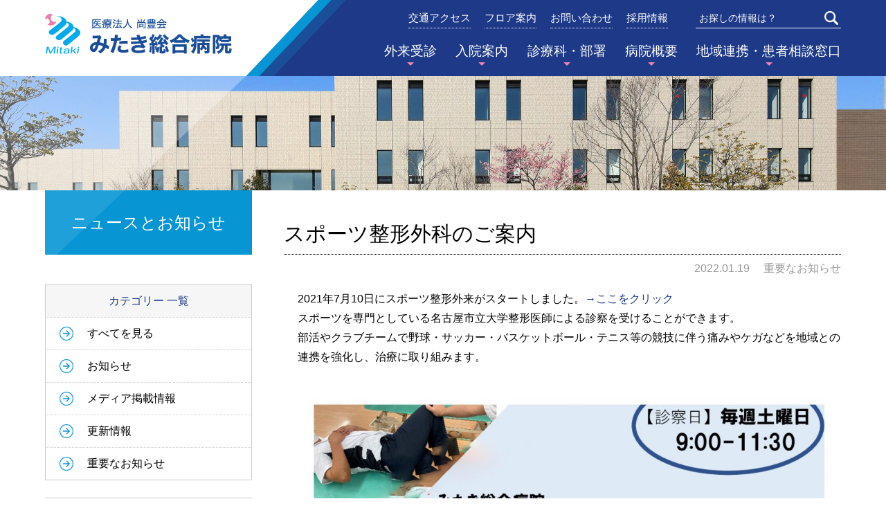

--- FILE ---
content_type: text/html; charset=UTF-8
request_url: https://mitaki.or.jp/2022/01/19/3349/
body_size: 5596
content:
<!DOCTYPE html>
<html lang="ja">
<head>
<!-- Global site tag (gtag.js) - Google Analytics -->
<script async src="https://www.googletagmanager.com/gtag/js?id=UA-164762900-1"></script>
<script>
  window.dataLayer = window.dataLayer || [];
  function gtag(){dataLayer.push(arguments);}
  gtag('js', new Date());

  gtag('config', 'UA-164762900-1');
</script>
<meta charset="utf-8">
<meta name="viewport" content="width=device-width, initial-scale=1">
<meta name="format-detection" content="telephone=no">
<title>スポーツ整形外科のご案内 ｜ みたき総合病院〈三重県四日市市〉</title>
<meta name='robots' content='max-image-preview:large' />
	<style>img:is([sizes="auto" i], [sizes^="auto," i]) { contain-intrinsic-size: 3000px 1500px }</style>
	<link rel='stylesheet' id='wp-block-library-css' href='https://mitaki.or.jp/wp-includes/css/dist/block-library/style.min.css?ver=6.8.3' type='text/css' media='all' />
<link rel='stylesheet' id='contact-form-7-css' href='https://mitaki.or.jp/wp-content/plugins/contact-form-7/includes/css/styles.css?ver=6.0.6' type='text/css' media='all' />
<link rel='stylesheet' id='style-css' href='https://mitaki.or.jp/wp-content/themes/mitaki/style.css?ver=1.4.3' type='text/css' media='all' />
<link rel="canonical" href="https://mitaki.or.jp/2022/01/19/3349/" />
<link rel='shortlink' href='https://mitaki.or.jp/?p=3349' />
</head>
    
<body >
<!--kagoya-->
<div id="container">
    
<header id="header">
<div class="header_inner inner_np">
    
    <div class="header_stripe"></div>

        <a class="header_logo" href="https://mitaki.or.jp/">みたき総合病院〈三重県四日市市〉</a>
    
    <div class="header_menubtn">
        <span class="icon"></span>
        <span class="text">メニュー</span>
    </div>

    <div class="header_nav">

        <nav class="header_nav_global">
        <ul>
            <li class="gairai">
                <a class="parent" href="https://mitaki.or.jp/gairai/">外来受診</a>
                <span class="btn"></span>
                <div class="children">
                    <div class="children_inner">
                    <ul>
                    <li class="nav_95"><a href="https://mitaki.or.jp/gairai/shoshin/">初診の患者さまへ</a></li>
<li class="nav_94"><a href="https://mitaki.or.jp/gairai/saishin/">再診の患者さまへ</a></li>
<li class="nav_96"><a href="https://mitaki.or.jp/gairai/tantoui/">外来担当医表</a></li>
<li class="nav_93"><a href="https://mitaki.or.jp/gairai/kyushin/">休診・代診情報</a></li>
                    <li><a href="https://mitaki.or.jp/section/">診療科・部署一覧</a></li>
                    </ul>
                    </div>
                </div>
            </li>
            <li class="nyuin">
                <a class="parent" href="https://mitaki.or.jp/nyuin/">入院案内</a>
                <span class="btn"></span>
                <div class="children">
                    <div class="children_inner">
                    <ul>
                    <li class="nav_97"><a href="https://mitaki.or.jp/nyuin/tetsuduki/">入院手続き・必要なもの</a></li>
<li class="nav_98"><a href="https://mitaki.or.jp/nyuin/room/">お部屋について</a></li>
<li class="nav_99"><a href="https://mitaki.or.jp/nyuin/nyuinshoku/">お食事について</a></li>
<li class="nav_100"><a href="https://mitaki.or.jp/nyuin/seikatsu/">入院中の生活について</a></li>
<li class="nav_101"><a href="https://mitaki.or.jp/nyuin/menkai/">面会・お見舞いの方へ</a></li>
<li class="nav_1589"><a href="https://mitaki.or.jp/hospital/floormap/">フロア案内</a></li>
                    </ul>
                    </div>
                </div>
            </li>
            <li class="section">
                <a class="parent" href="https://mitaki.or.jp/section/">診療科・部署</a>
                <span class="btn"></span>
                <div class="children">
                    <div class="children_inner">
                    <ul>
                    <li class="nav_546"><a href="https://mitaki.or.jp/section/naika/">内科</a></li>
<li class="nav_10806"><a href="https://mitaki.or.jp/section/sougou/">総合診療科</a></li>
<li class="nav_551"><a href="https://mitaki.or.jp/section/jibiinkouka/">耳鼻咽喉科</a></li>
<li class="nav_550"><a href="https://mitaki.or.jp/section/noshinkei-geka/">脳神経外科</a></li>
<li class="nav_549"><a href="https://mitaki.or.jp/section/seikeigeka/">整形外科</a></li>
<li class="nav_548"><a href="https://mitaki.or.jp/section/hinyokika/">泌尿器科</a></li>
<li class="nav_547"><a href="https://mitaki.or.jp/section/geka/">外科・血管外科・乳腺外科</a></li>
<li class="nav_553"><a href="https://mitaki.or.jp/section/rehabiri/">リハビリテーション科</a></li>
<li class="nav_866"><a href="https://mitaki.or.jp/section/shika/">歯科・口腔外科</a></li>
<li class="nav_865"><a href="https://mitaki.or.jp/section/ganka/">眼科</a></li>
<li class="nav_848"><a href="https://mitaki.or.jp/section/shonika/">小児科</a></li>
<li class="nav_1121"><a href="https://mitaki.or.jp/section/sanfujin/">産婦人科</a></li>
<li class="nav_552"><a href="https://mitaki.or.jp/section/toseki-center/">人工透析センター</a></li>
<li class="nav_621"><a href="https://mitaki.or.jp/suimin/">睡眠呼吸障害センター</a></li>
<li class="nav_709"><a href="https://mitaki.or.jp/zaitaku/">みたき在宅ケアセンター</a></li>
<li class="nav_554"><a href="https://mitaki.or.jp/section/hoshasen/">放射線室</a></li>
<li class="nav_1160"><a href="https://mitaki.or.jp/section/kensa/">検査室</a></li>
<li class="nav_2154"><a href="https://mitaki.or.jp/section/eiyokanri/">栄養管理科</a></li>
                    </ul>
                    </div>
                </div>
            </li>
            <li class="outline">
                <a class="parent" href="https://mitaki.or.jp/outline/">病院概要</a>
                <span class="btn"></span>
                <div class="children">
                    <div class="children_inner">
                    <ul>
                    <li class="nav_102"><a href="https://mitaki.or.jp/outline/message/">ごあいさつ、医療法人尚豊会の沿革</a></li>
<li class="nav_107"><a href="https://mitaki.or.jp/outline/kihonjoho/">病院基本情報</a></li>
<li class="nav_104"><a href="https://mitaki.or.jp/outline/policy/">基本理念・病院方針、臨床倫理の方針、一般事業主行動計画、正規雇用労働者の中途採用比率、男性労働者の育児休業取得率 について</a></li>
<li class="nav_106"><a href="https://mitaki.or.jp/outline/kenri/">患者さんの権利、こども患者さんの権利</a></li>
<li class="nav_105"><a href="https://mitaki.or.jp/outline/hidamari/">広報誌「ひだまり」</a></li>
<li class="nav_103"><a rel="privacy-policy" href="https://mitaki.or.jp/outline/privacy/">個人情報保護方針</a></li>
<li class="nav_350"><a href="https://mitaki.or.jp/outline/kanren/">関連施設</a></li>
<li class="nav_1938"><a href="https://mitaki.or.jp/outline/manzokudochosa/">患者さま満足度調査</a></li>
                    </ul>
                    </div>
                </div>
            </li>
            <li class="renkei">
                <a class="parent" href="https://mitaki.or.jp/renkei/">地域連携・患者相談窓口</a>
                <span class="btn"></span>
                <div class="children">
                    <div class="children_inner">
                    <ul>
                    <li class="nav_108"><a href="https://mitaki.or.jp/renkei/support/">外来・入退院・社会福祉等に関するご相談</a></li>
<li class="nav_7767"><a href="https://mitaki.or.jp/renkei/second_opinion/">セカンドオピニオン</a></li>
<li class="nav_111"><a href="https://mitaki.or.jp/renkei/byoshin-renkei/">MRI・CT検査(一般用)</a></li>
<li class="nav_110"><a href="https://mitaki.or.jp/renkei/daicho-ct/">大腸CT検査のご案内</a></li>
<li class="nav_112"><a href="https://mitaki.or.jp/renkei/byoshin-renkei-tooth/">CT検査(歯科用)・インプラント(自由診療)</a></li>
<li class="nav_7902"><a href="https://mitaki.or.jp/renkei/patient_counseling_counter/">患者相談窓口</a></li>
                    </ul>
                    </div>
                </div>
            </li>
        </ul>
        </nav>

        <div class="sub_navs">
            <nav class="header_nav_use">
                <ul>
                <li><a href="https://mitaki.or.jp/hospital/access/">交通アクセス</a></li>
                <li><a href="https://mitaki.or.jp/hospital/floormap/">フロア案内</a></li>
                <li><a href="https://mitaki.or.jp/contact/">お問い合わせ</a></li>
                <li><a href="https://mitaki.or.jp/careers/" target="_blank" rel="nofollow noopener noreferrer">採用情報</a></li>
                </ul>
            </nav>
            <div class="header_searchbox">
                <form role="search" method="get" autocomplete="off" action="https://mitaki.or.jp/">
                <input type="text" value="" name="s" placeholder="お探しの情報は？">
                <button type="submit">検索</button>
                </form>
            </div>
        </div>

    </div>

</div>
</header>
<div class="overlay"></div>
    
<main>

    
<div class="page_image post">
</div>
    
<div class="inner">
    
<div class="page_flex">

<div class="page_category">
    <p class="category_title">ニュースとお知らせ</p>
</div>
    
<section class="page_section">
    
        <h1 class="post_single_title">スポーツ整形外科のご案内</h1>
    <div class="page_body">
                    <article class="news_single">
            <div class="news_header">
                <p class="news_meta">
                    <time>2022.01.19</time>　
                    <span class="cat_icon cat_important">重要なお知らせ</span>
                </p>
            </div>
            <div class="news_body">
                
<p>2021年7月10日にスポーツ整形外来がスタートしました。<a href="https://mitaki.or.jp/section/seikeigeka/">→ここをクリック</a><br>スポーツを専門としている名古屋市立大学整形医師による診察を受けることができます。<br>部活やクラブチームで野球・サッカー・バスケットボール・テニス等の競技に伴う痛みやケガなどを地域との連携を強化し、治療に取り組みます。</p>



<figure class="wp-block-image size-large"><img fetchpriority="high" decoding="async" width="1060" height="1500" src="https://mitaki.or.jp/wp-content/uploads/スポーツ外来　ポスター_完成_0114-1060x1500.jpg" alt="" class="wp-image-4397" srcset="https://mitaki.or.jp/wp-content/uploads/スポーツ外来　ポスター_完成_0114-1060x1500.jpg 1060w, https://mitaki.or.jp/wp-content/uploads/スポーツ外来　ポスター_完成_0114-1086x1536.jpg 1086w, https://mitaki.or.jp/wp-content/uploads/スポーツ外来　ポスター_完成_0114.jpg 1240w" sizes="(max-width: 1060px) 100vw, 1060px" /></figure>
            </div>
            </article>
                <div class="news_single_nav"><a href="https://mitaki.or.jp/category/total/">ニュースとお知らせ一覧</a></div>
    </div>
        
</section>

    
<div class="page_side">
    
    <div class="side_navs">
        
            <div class="side_nav_post">
            <p class="title">カテゴリー 一覧</p>
            <ul>
                <li><a href="https://mitaki.or.jp/category/total/">すべてを見る</a>
                	<li class="cat-item cat-item-29"><a href="https://mitaki.or.jp/news_category/info/">お知らせ</a>
</li>
	<li class="cat-item cat-item-46"><a href="https://mitaki.or.jp/news_category/media/">メディア掲載情報</a>
</li>
	<li class="cat-item cat-item-31"><a href="https://mitaki.or.jp/news_category/updata/">更新情報</a>
</li>
	<li class="cat-item cat-item-42"><a href="https://mitaki.or.jp/news_category/important/">重要なお知らせ</a>
</li>
            </ul>
        </div>
        <div class="side_nav_post_archive">
                        <label for="archive_open">年別に表示する</label>
            <input type="checkbox" id="archive_open">
            <ul>
                	<li><a href='https://mitaki.or.jp/2025/?cat=1'>2025年</a></li>
	<li><a href='https://mitaki.or.jp/2024/?cat=1'>2024年</a></li>
	<li><a href='https://mitaki.or.jp/2023/?cat=1'>2023年</a></li>
	<li><a href='https://mitaki.or.jp/2022/?cat=1'>2022年</a></li>
	<li><a href='https://mitaki.or.jp/2021/?cat=1'>2021年</a></li>
	<li><a href='https://mitaki.or.jp/2020/?cat=1'>2020年</a></li>
	<li><a href='https://mitaki.or.jp/2019/?cat=1'>2019年</a></li>
	<li><a href='https://mitaki.or.jp/2016/?cat=1'>2016年</a></li>
            </ul>
        </div>
    
            
        <div class="side_contact">
                        <p>お電話でのお問い合わせ</p>
            <p class="tell">059-330-6000</p>
            <p class="mail"><a href="https://mitaki.or.jp/contact/">メールでのお問い合わせ</a></p>
                    </div>
    </div>
</div>
    
</div>
    
</div>
    <div class="inner">
        <div class="breadcrumb">
        <ul><li class="home"><a href="https://mitaki.or.jp/">みたき総合病院 ホーム</a></li><li><a href="https://mitaki.or.jp/category/total/">ニュースとお知らせ</a></li><li>スポーツ整形外科のご案内</li></ul>
        </div>
    </div>
</main>


<div class="inner_np">
    
        
    <footer id="footer" class="page">
        <dl class="footer_address">
            <dt><span class="group">医療法人 尚豊会</span> <span class="hospital">みたき総合病院</span></dt>
            <dd>〒512-0911 三重県四日市市生桑町菰池458-1</dd>
        </dl>
        <ul class="footer_nav_text">
            <li><a href="https://mitaki.or.jp/outline/privacy/">個人情報保護方針</a></li>
            <li><a href="https://mitaki.or.jp/sitemap/">サイトマップ</a></li>
        </ul>
    </footer>
    
        
    <small class="copyright"><span class="copymark">&copy;</span> 2025 Mitaki General Hospital All Rights Reserved.</small>
</div>    

<button id="page_top"></button>


</div><!--//#container-->


<script type="speculationrules">
{"prefetch":[{"source":"document","where":{"and":[{"href_matches":"\/*"},{"not":{"href_matches":["\/wp-*.php","\/wp-admin\/*","\/wp-content\/uploads\/*","\/wp-content\/*","\/wp-content\/plugins\/*","\/wp-content\/themes\/mitaki\/*","\/*\\?(.+)"]}},{"not":{"selector_matches":"a[rel~=\"nofollow\"]"}},{"not":{"selector_matches":".no-prefetch, .no-prefetch a"}}]},"eagerness":"conservative"}]}
</script>
<script type="text/javascript" src="https://mitaki.or.jp/wp-includes/js/dist/hooks.min.js?ver=4d63a3d491d11ffd8ac6" id="wp-hooks-js"></script>
<script type="text/javascript" src="https://mitaki.or.jp/wp-includes/js/dist/i18n.min.js?ver=5e580eb46a90c2b997e6" id="wp-i18n-js"></script>
<script type="text/javascript" id="wp-i18n-js-after">
/* <![CDATA[ */
wp.i18n.setLocaleData( { 'text direction\u0004ltr': [ 'ltr' ] } );
/* ]]> */
</script>
<script type="text/javascript" src="https://mitaki.or.jp/wp-content/plugins/contact-form-7/includes/swv/js/index.js?ver=6.0.6" id="swv-js"></script>
<script type="text/javascript" id="contact-form-7-js-translations">
/* <![CDATA[ */
( function( domain, translations ) {
	var localeData = translations.locale_data[ domain ] || translations.locale_data.messages;
	localeData[""].domain = domain;
	wp.i18n.setLocaleData( localeData, domain );
} )( "contact-form-7", {"translation-revision-date":"2025-04-11 06:42:50+0000","generator":"GlotPress\/4.0.1","domain":"messages","locale_data":{"messages":{"":{"domain":"messages","plural-forms":"nplurals=1; plural=0;","lang":"ja_JP"},"This contact form is placed in the wrong place.":["\u3053\u306e\u30b3\u30f3\u30bf\u30af\u30c8\u30d5\u30a9\u30fc\u30e0\u306f\u9593\u9055\u3063\u305f\u4f4d\u7f6e\u306b\u7f6e\u304b\u308c\u3066\u3044\u307e\u3059\u3002"],"Error:":["\u30a8\u30e9\u30fc:"]}},"comment":{"reference":"includes\/js\/index.js"}} );
/* ]]> */
</script>
<script type="text/javascript" id="contact-form-7-js-before">
/* <![CDATA[ */
var wpcf7 = {
    "api": {
        "root": "https:\/\/mitaki.or.jp\/wp-json\/",
        "namespace": "contact-form-7\/v1"
    }
};
/* ]]> */
</script>
<script type="text/javascript" src="https://mitaki.or.jp/wp-content/plugins/contact-form-7/includes/js/index.js?ver=6.0.6" id="contact-form-7-js"></script>
<script type="text/javascript" src="https://mitaki.or.jp/wp-includes/js/jquery/jquery.min.js?ver=3.7.1" id="jquery-core-js"></script>
<script type="text/javascript" src="https://mitaki.or.jp/wp-includes/js/jquery/jquery-migrate.min.js?ver=3.4.1" id="jquery-migrate-js"></script>
<script type="text/javascript" src="https://mitaki.or.jp/wp-content/themes/mitaki/assets/jscss/set.js?ver=1.3.2" id="set-js"></script>

</body>
</html>


--- FILE ---
content_type: text/css
request_url: https://mitaki.or.jp/wp-content/themes/mitaki/style.css?ver=1.4.3
body_size: 24265
content:
@charset "UTF-8";

/*
Theme Name: みたき総合病院テーマ
Theme URI: 
Description: 2019~
Version: 1.0
Author: Cityscanner
*/

/*-----------------------------------------------------------------
  ローディング
-----------------------------------------------------------------*/
#container::before {
    content: '';
    width: 100%;
    /*height: 100%;*/
    background: #fff;
    position: fixed;
    left: 0;
    top: 0;
    z-index: 500;
    transition: all 0.6s;
}
#container::after {
    content: '';
    width: 30px;
    height: 30px;
    border: solid 2px rgba(132, 217, 255, 0.2);
    border-radius: 100%;
    position: fixed;
    left: 50%;
    top: 50%;
    margin-left: -15px;
    margin-top: -15px;
    z-index: 510;
    animation: 1.5s infinite loadcircle;
    transition: all .3s;
}
html.loading #container::before,
html.loading #container::after {
    opacity: 0;
    visibility: hidden;
}
@keyframes loadcircle {
    0% {
        transform: scale(0.1);
        opacity: 1;
    }
    60% {
        opacity: 0.7;
    }
    100% {
        transform: scale(1);
        opacity: 0;
    }
}

/*-----------------------------------------------------------------
　　リセット
-----------------------------------------------------------------*/
html, body, header, footer, main, section,
article, aside, menu, nav, div,
h1, h2, h3, h4, h5, h6, p, span, a,
address, cite, code, q, em, figure, img,
small, strong, dialog, time,
dl, dt, dd, ol, ul, li,
fieldset, form, label, legend,
table, caption, tbody, tfoot, thead, tr, th, td  {
    margin: 0;
    padding: 0;
    border: 0;
    outline: 0;
    font-size: 100%;
    background: transparent;
}
body {
    line-height:1;
    -webkit-font-smoothing: antialiased;
    -webkit-text-size-adjust: 100%;
    -webkit-print-color-adjust: exact;
}
body * {
    -moz-box-sizing: border-box;
    -webkit-box-sizing: border-box;
    box-sizing: border-box;
}
footer, header, main, section,
article, aside, figure, nav {
    display: block;
}
ul,ol {
    list-style: none;
}
table {
    border-collapse: collapse;
    border-spacing: 0;
}
table thead {
    border-bottom: 0!important;
}
blockquote, q {
    quotes: none;
}
blockquote:before, blockquote:after,
q:before, q:after {
    content: '';
    content: none;
}
input, select {
    vertical-align: middle;
}
button,
input[type="text"],
input[type="number"],
input[type="tel"],
input[type="email"],
input[type="search"],
input[type="password"],
input[type="submit"],
textarea {
    -webkit-appearance: none;
    -moz-appearance: none;
    appearance: none;
    background: none;
    border: none;
    padding: 0;
    margin: 0;
    border-radius: 0;
    outline: none;
    font-size: 1rem;
}
img {
    line-height: 1;
    max-width: 100%;
    height: auto;
    -ms-interpolation-mode: bicubic;
}


/*-----------------------------------------------------------------
  ベース設定
-----------------------------------------------------------------*/
body {
    font-family: "Helvetica Neue", "Helvetica", "Hiragino Kaku Gothic ProN", "Arial", "Yu Gothic", "Meiryo", sans-serif;
    font-weight: 400;
    font-style: normal;
    color: #000;
    font-size: 16px;
    -webkit-text-size-adjust: 100%;/*iphoneの縦横文字サイズ制御*/
}
.f_min {
    font-family: "Times New Roman", "YuMincho", "Hiragino Mincho ProN", "Yu Mincho", "MS PMincho", serif;
}
.f_go {
    font-family: "Helvetica Neue", "Helvetica", "Hiragino Kaku Gothic ProN", "Arial", "Yu Gothic", "Meiryo", sans-serif;
}
h1,h2,h3,h4,h5,h6 {
    font-size: 1rem;
    font-style: normal;
    font-weight: 400;
}
h1,h2 {
    font-weight: 400;
}
table th {
    font-weight: 400;
}
ul li,
ol li {
    list-style: none;
}
a {
    text-decoration: none;
    color: #1d3987;
}
a:hover {
    color: #c06;
}
.cf:after {
    content: '';
    display: block;
    clear: both;
}
.inner {
    position: relative;
    margin: 0 auto;
    padding: 0 15px;
}
@media print, screen and (min-width: 900px) {
    body {
        min-width: 1170px;
    }
    .inner,
    .inner_np {
        position: relative;
        width: 1170px;
        max-width: 1170px;
        margin: 0 auto;
        padding: 0 10px;
    }
}

/*-----------------------------------------------------------------
  ヘッダー
-----------------------------------------------------------------*/
#header {
    position: relative;
    background: #1d3987;
    z-index: 100;
}
#header::before {
    content: '';
    display: block;
    width: 20%;
    height: 100%;
    background: #fff;
    position: absolute;
    left: 0;
    top: 0;
}
.header_inner {
    position: relative;
    display: flex;
    height: 67px;
    background: url(assets/img/common/header_line.png) no-repeat 40px 0/396px 67px;
}
@media print, screen and (min-width: 900px) {
    .header_inner {
        height: 110px;
        background-position: 0 0;
        background-size: 650px 110px;
    }
    #header::before {
        width: 50%;
    }
}

/* -----------------------------
　　ロゴ
----------------------------- */
.header_logo {
    display: block;
    width: 196px;
    height: 42px;
    margin: 10px 0 0 15px;
    white-space: nowrap;
    overflow: hidden;
    text-indent: 200%;
    background: url(assets/img/common/logo.png) no-repeat 0 0/contain;
}
@media print, screen and (min-width: 900px) {
    .header_logo {
        width: 270px;
        height: 58px;
        margin: 20px 0 0;
    }
}

/*---------------------------------
　　メニューボタン（モバイルのみ）
---------------------------------*/
.header_menubtn {
    width: 46px;
    height: 46px;
    padding: 12px 0 0;
    position: absolute;
    right: 17px;
    top: 13px;
    z-index: 160;
}
.header_menubtn .icon,
.header_menubtn .icon::after,
.header_menubtn .icon::before {
    display: block;
    width: 30px;
    height: 2px;
    border-radius: 3px;
    background: #fff;
    -webkit-transition: all .6s cubic-bezier(.19, 1, .22, 1);
    transition: all .6s cubic-bezier(.19, 1, .22, 1);
}
.header_menubtn .icon {
    position: relative;
    margin: 0 auto;
}
.header_menubtn .icon::after,
.header_menubtn .icon::before {
    content: '';
    position: absolute;
    left: 0;
}
.header_menubtn .icon::before{ top: -9px; }
.header_menubtn .icon::after{ top: 9px; }
/* ハンバーガー閉 */
.header_menubtn.close .icon {
    background-color: transparent
}
.header_menubtn.close .icon::after,
.header_menubtn.close .icon::before {
    top: 0
}
.header_menubtn.close .icon::before {
    -webkit-transform: rotate(45deg);
    -ms-transform: rotate(45deg);
    transform: rotate(45deg)
}
.header_menubtn.close .icon::after {
    -webkit-transform: rotate(-45deg);
    -ms-transform: rotate(-45deg);
    transform: rotate(-45deg)
}
.header_menubtn .text {
    display: block;
    padding: 16px 0 0;
    color: #fff;
    font-size: 10px;
    text-align: center;
    font-feature-settings: "palt";
    font-weight: 500;
}
@media print, screen and (min-width: 900px) {
    .header_menubtn {
        display: none !important;
    }
}

/* -----------------------------
　　ナビゲーション
----------------------------- */
.header_nav {
    display: none;
    position: absolute;
    width: 100%;
    left: 0;
    top: 67px;
    background: rgba(255, 255, 255, 0.93);
}
.header_nav a {
    color: #000;
}
@media print, screen and (min-width: 900px) {
    .header_nav {
        display: block !important;
        flex: 1;
        position: relative;
        top: 0;
        background: transparent;
    }
    .header_nav a {
        color: #fff;
    }
}

/* グローバルナビ
--------------------- */
.header_nav_global {
    width: 100%;
    padding: 20px 10px;
    font-size: 1.063rem;
}
.header_nav_global > ul {
    position: relative;
    display: flex;
    justify-content: space-between;
    flex-wrap: wrap;
    border-left: solid 1px #c4cad4;
    border-top: solid 1px #c4cad4;
}
.header_nav_global > ul > li {
    width: 50%;
    border-right: solid 1px #c4cad4;
    border-bottom: solid 1px #c4cad4;
}
.header_nav_global a.parent {
    position: relative;
    height: 54px;
    padding: 0 0 0 30px;
    display: flex;
    flex-direction: column;
    justify-content: center;
}
.header_nav_global a.parent::before {
    content: '';
    width: 16px;
    height: 16px;
    background: url(assets/img/common/icon_arrow_blue.png) no-repeat 0 0 / contain;
    position: absolute;
    left: 8px;
    bottom: 19px;
}
@media print, screen and (min-width: 350px) {
    .header_nav_global a.parent {
        padding: 0 0 0 38px;
    }
}
@media print, screen and (min-width: 900px) {
    .header_nav_global {
        max-width: 660px;
        margin-top: 61px;
        margin-left: auto;
        padding: 0;
        font-size: 1.188rem;
    }
    .header_nav_global > ul {
        flex-wrap: nowrap;
        border: none;
    }
    .header_nav_global > ul > li {
        width: auto;
        border: none;
    }
    .header_nav_global a.parent {
        display: block;
        height: auto;
        padding: 3px 0 27px;
    }
    .header_nav_global a.parent::before {
        content: '';
        width: 0;
        height: 0;
        background: none;
        border: solid 5px transparent;
        border-top: solid 5px #ed86b3;
        position: absolute;
        left: 50%;
        margin-left: -5px;
        bottom: 10px;
    }
    .header_nav_global > ul > li:hover a.parent::after {
        content: '';
        width: 0;
        height: 0;
        border: solid 8px transparent;
        border-top: solid 8px #1d3987;
        position: absolute;
        left: 50%;
        margin-left: -8px;
        bottom: -15px;
        z-index: 12;
    }
}

.header_nav_global .children {
    display: none;
}
@media print, screen and (min-width: 900px) {
    .header_nav_global > ul > li:hover .children {
        visibility: visible;
        opacity: 1;
    }
    .header_nav_global .children {
        display: block;
        position: absolute;
        z-index: 10;
        visibility: hidden;
        opacity: 0;
        transition: opacity 0.2s, visibility 0.2s;
    }
    .header_nav_global .children_inner {
        min-height: 165px;
        padding: 25px 35px 10px;
        background: rgba(255, 255, 255, 0.9);
    }
    .header_nav_global .children a {
        position: relative;
        display: block;
        margin: 0;
        padding: 0px 10px 3px 25px;
        color: #000;
        line-height: 1.4;
        font-size: 1.063rem;
    }
    .header_nav_global .children a::before {
        content: '';
        width: 17px;
        height: 17px;
        background: url(assets/img/common/icon_arrow_blue.png) no-repeat 0 0/contain;
        position: absolute;
        left: 0;
        top: 3px;
    }
    .header_nav_global .children a:hover {
        color: #c06;
        text-decoration: underline;
    }
    .header_nav_global .children_inner > ul {
        column-count: 2;
    }
    .header_nav_global .children_inner li {
        break-inside: avoid;
        padding-bottom: 5px;
    }
    .header_nav_global .children_inner ul ul {
        padding-top: 5px;
    }
    /* 外来受診 */
    .header_nav_global .gairai .children {
        left: -180px;
    }
    .header_nav_global .children li.nav_96 {
        break-before: column;
    }
    /* 入院案内 */
    .header_nav_global .nyuin .children {
        left: -100px;
    }
    /* 診療科・部署 */
    .header_nav_global .section .children {
        left: -170px;
    }
    .header_nav_global .section .children_inner > ul {
        column-count: 3;
    }
    /* 病院概要, 地域連携室 */
    .header_nav_global .outline .children,
    .header_nav_global .renkei .children {
        right: 0;
    }
}

/* サブナビ・検索バー
--------------------- */
.sub_navs {
    padding: 0 10px 20px;
    font-size: 0.813rem;
}
@media print, screen and (min-width: 350px) {
    .sub_navs {
        font-size: 0.875rem;
    }
}
@media print, screen and (min-width: 900px) {
    .sub_navs {
        display: flex;
        justify-content: flex-end;
        align-items: flex-end;
        padding: 0;
        position: absolute;
        right: 0;
        top: 12px;
        font-size: 0.938rem;
    }
}

/* サブナビ */
.header_nav_use ul {
    display: flex;
    flex-wrap: wrap;
    justify-content: space-between;
    margin: 0 0 18px;
}
.header_nav_use li {
    width: 49.5%;
    margin-bottom: 1%;
}
.header_nav_use li a {
    display: block;
    padding: 14px 0;
    background: #0795d3;
    text-align: center;
    color: #fff;
}
@media print, screen and (min-width: 900px) {
    .header_nav_use ul {
        margin: 0;
        flex-wrap: nowrap;
    }
    .header_nav_use li {
        width: auto;
        margin-bottom: 0;
        margin-left: 20px;
    }
    .header_nav_use li a {
        display: block;
        padding: 0 0 7px;
        background: transparent;
        border-bottom: dotted 1px #fff;
    }
    .header_nav_use li a:hover {
        border-bottom-style: solid;
    }
}
/* 検索バー */
.header_searchbox {
    position: relative;
    padding-right: 50px;
    border: solid 1px #c4cad4;
}
.header_searchbox input {
    display: block;
    width: 100%;
    padding: 10px 10px;
    font-size: 1rem;
    line-height: 1;
}
.header_searchbox button {
    display: block;
    width: 50px;
    height: 100%;
    background: #1d3987 url(assets/img/common/icon_search.png) no-repeat center center/20px 20px;
    position: absolute;
    right: 0;
    top: 0;
    overflow: hidden;
    white-space: nowrap;
    text-indent: 200%;
}
@media print, screen and (min-width: 900px) {
    .header_searchbox {
        padding-right: 30px;
        border: none;
        border-bottom: solid 1px #fff;
        margin-left: 40px;
    }
    .header_searchbox input {
        width: 180px;
        padding: 6px 5px;
        font-size: 0.875rem;
        color: #fff;
        line-height: 1;
    }
    .header_searchbox input:focus {
        background: rgba(255, 255, 255, 0.14);
    }
    .header_searchbox input::placeholder {
        color: #fff;
    }
    .header_searchbox input::-ms-input-placeholder {
        color: #fff;
    }
    .header_searchbox input:-ms-input-placeholder {
        color: #fff;
    }
    .header_searchbox button {
        width: 24px;
        height: 24px;
        background-color: transparent;
        right: 2px;
        top: 2px;
    }
}

/* オーバーレイ
--------------------- */
.overlay {
    display: none;
    width: 100%;
    height: 100%;
    background: #000;
    opacity: 0.4;
    position: fixed;
    left: 0;
    top: 0;
    z-index: 90;
}
@media print, screen and (min-width: 900px) {
    .overlay {
        display: none !important;
    }
}


/*-----------------------------------------------------------------
  フッター
-----------------------------------------------------------------*/
#footer.home {
    margin: 70px 0 15px;
    background: #e2f0f9;
}
#footer.page {
    max-width: 900px;
    margin: 90px auto 15px;
    text-align: center;
}
.footer_content {
    padding: 38px 0 30px;
}
.footer_map {
    height: 300px;
    position: relative;
    overflow: hidden;
}
@media print, screen and (min-width: 900px) {
    #footer.home {
        margin: 70px 0 40px;
        display: flex;
    }
    #footer.page {
        display: flex;
        justify-content: space-around;
        flex-wrap: wrap;
        align-items: flex-start;
    }
    .footer_content {
        width: 50%;
        padding: 38px 20px 30px;
    }
    .footer_map {
        height: auto;
        width: 50%;
    }
}
/* コピーライト */
.copyright {
    display: block;
    padding: 0 0 10px;
    text-align: center;
    font-size: 0.813rem;
}
/* ページトップ */
#page_top {
    display: block;
    width: 60px;
    height: 60px;
    background: rgba(7, 149, 211, 0.8) url(assets/img/common/icon_pagetop.png) no-repeat 0 0/contain;
    border-radius: 50%;
    position: fixed;
    right: 20px;
    bottom: 60px;
    z-index: 100;
}
#page_top:hover {
    cursor: pointer;
    background-color: rgba(7, 149, 211, 0.6);
}
@media print, screen and (min-width: 1330px) {
    #page_top {
        right: 50%;
        margin-right: -650px;
    }
}

/* -----------------------------
　　連絡先等
----------------------------- */
.footer_inner {
    max-width: 450px;
    position: relative;
    margin: 0 auto;
    text-align: center;
}
@media print, screen and (min-width: 900px) {
    .footer_inner {
        text-align: left;
    }
    .footer_inner::before {
        content: '';
        width: 128px;
        height: 150px;
        background: url(assets/img/common/badge_jcqhc.png) no-repeat 0 0/contain;
        position: absolute;
        right: 0;
        top: 0;
    }
}

.footer_address {
    margin: 0 0 30px;
    line-height: 1.2;
}
#footer.page .footer_address {
    margin: 0 0 10px;
}
.footer_address dt {
    margin: 0 0 7px;
    font-weight: 500;
}
.footer_address dt .group {
    display: inline-block;
    font-size: 1.063rem;
}
.footer_address dt .hospital {
    display: inline-block;
    font-size: 1.250rem;
}
.footer_address dd.location {
    margin: 0 0 14px;
    font-size: 0.938rem;
}
.footer_address dd.tell {
    display: inline-block;
    position: relative;
    padding-left: 26px;
    font-size: 2.250rem;
    color: #000;
    font-family: "Times New Roman", "YuMincho", "Hiragino Mincho ProN", "Yu Mincho", "MS PMincho", serif;
    white-space: nowrap;
}
.footer_address dd.tell::before {
    content: '';
    display: block;
    width: 23px;
    height: 31px;
    background: url(assets/img/common/icon_tell.png) no-repeat 0 0/contain;
    position: absolute;
    left: 0px;
    top: 7px;
}
/* 下層ページ用 */
#footer.page .footer_address dt,
#footer.page .footer_address dd {
    display: inline-block;
}


/* メニューボタン
--------------------- */
.footer_nav_btn {
    position: relative;
    max-width: 275px;
    margin: 0 auto 20px;
}
.footer_nav_btn::before {
    content: '';
    width: 105px;
    height: 123px;
    background: url(assets/img/common/badge_jcqhc.png) no-repeat 0 0/contain;
    position: absolute;
    right: 0;
    top: 0;
}
.footer_nav_btn li {
    width: 130px;
    margin: 0 0 8px;
}
.footer_nav_btn a {
    display: block;
    padding: 8px 5px;
    background: #1d3987;
    color: #fff;
    text-align: center;
    font-size: 0.938rem;
}
.footer_nav_btn a:hover {
    background: #0795d3;
}
@media print, screen and (min-width: 900px) {
    .footer_nav_btn {
        margin: 0 0 25px;
        display: flex;
        justify-content: space-between;
    }
    .footer_nav_btn::before {
        display: none;
    }
    .footer_nav_btn li {
        width: 48%;
    }
}

/* メニューテキスト
--------------------- */
.footer_nav_text {
    max-width: 275px;
    margin: 0 auto;
    text-align: left;
    line-height: 1.5;
}
.footer_nav_text a {
    color: #000;
    font-size: 0.938rem;
}
.footer_nav_text a:hover {
    text-decoration: underline;
}
#footer.page .footer_nav_text {
    display: flex;
    justify-content: center;
    flex-wrap: wrap;
}
#footer.page .footer_nav_text li:first-child {
    padding-right: 12px;
    margin-right: 12px;
    border-right: solid 1px #000;
}
@media print, screen and (min-width: 900px) {
    .footer_nav_text {
        margin: 0;
        display: flex;
        flex-wrap: wrap;
    }
    .footer_nav_text li:first-child {
        padding-right: 12px;
        margin-right: 12px;
        border-right: solid 1px #000;
    }
}

/* -----------------------------
　　マップ
----------------------------- */
.footer_map iframe {
    width: 100%;
    height: 100%;
    position: absolute;
    right: 0;
    bottom: 0;
}

/*-----------------------------------------------------------------
  トップページ
-----------------------------------------------------------------*/
/* -----------------------------
　　イメージ
----------------------------- */
.home_image {
    position: relative;
    width: 100%;
    height: 390px;
    overflow: hidden;
    opacity: 0;
    transition: opacity 1.5s;
}
.home_image::before {
    content: '';
    width: 100%;
    height: 100%;
    background: url(assets/img/home/home_image_overlay.png) no-repeat center center /cover;
    position: absolute;
    left: 0;
    top: 0;
    z-index: 2;
}
.home_image::after {
    content: '';
    width: 400px;
    height: 100%;
    background: rgba(255, 255, 255, 0.1);
    position: absolute;
    left: 0;
    top: 0;
    margin-left: -382px;
    transform: skewX(-46.6deg);
    z-index: 3;
}
html.loading .home_image {
    opacity: 1;
}
@media print, screen and (min-width: 900px) {
    .home_image {
        height: 450px;
    }
    .home_image::after {
        margin-left: -336px;
    }
}
@media print, screen and (min-width: 1170px) {
    .home_image::after {
        width: 50%;
        left: auto;
        right: 50%;
        top: 0;
        margin-left: 0;
        margin-right: 522px;
    }
}
/* イメージ */
.home_image_slide {
    position: absolute !important;
    top: 0;
    left: 0;
    width: 100%;
    height: 100%;
}
.home_image_slide * {
    width: 100%;
    height: 100%;
}
.home_image_slide .item {
    width: 100%;
    height: 100%;
}
.home_image_slide figure {
    background-size: cover;
    background-position: center center;
    width: 100%;
    height: 100%;
}
/* テキスト部分 */
.home_image .inner {
    height: 100%;
    z-index: 10;
}
.chatch_phrase {
    width: 90%;
    max-width: 327px;
    height: 100%;
    margin: 0 auto;
    background: url(assets/img/home/catchphrase.png) no-repeat center 35% /contain;
    white-space: nowrap;
    text-indent: 200%;
    overflow: hidden;
}
@media print, screen and (min-width: 900px) {
    .chatch_phrase {
        width: 593px;
        max-width: 602px;
        height: 84px;
        margin: 50px 0 0 -10px;
    }
}



/* -----------------------------
　　タイムテーブル
----------------------------- */
.timetables {
    position: relative;
    background: rgba(11, 139, 205, 0.75);
    margin: -12px 0 50px;
    padding: 60px 0 15px;
}
.timetable_inner {
    max-width: 360px;
    position: relative;
}
@media print, screen and (min-width: 900px) {
    .timetables {
        padding: 28px 0 15px;
    }
    .timetable_inner {
        max-width: inherit;
        padding-right: 250px;
    }
}

/* 時間表示
--------------------- */
.timetables dl {
    max-width: 863px;
    display: flex;
    justify-content: space-between;
    flex-wrap: wrap;
    font-feature-settings: "palt";
    align-items: flex-start;
}
.timetables dl > div {
    font-size: 0.813rem;
    color: #fff;
    font-weight: 500;
    line-height: 1.6;
}
.timetables dl .shinryo {
    width: 100%;
    display: flex;
    margin: 0 0 15px;
    font-weight: 500;
}
.timetables dl .kyushin,
.timetables dl .menkai {
    width: 48%;
}
.timetables dl a {
    display: inline-block;
    color: #fff;
    text-decoration: underline;
}
.timetables dl a:hover {
    text-decoration: none;
}
@media print, screen and (min-width: 900px) {
    .timetables dl .shinryo,
    .timetables dl .kyushin,
    .timetables dl .menkai {
        font-size: 0.938rem;
        width: auto;
        margin: 0;
        display: flex;
    }
    .timetables dl a {
        font-size: 0.875rem;
    }
}
.timetables .num {
    font-family: Arial,sans-serif;
    font-size: 1.15em;
    line-height: 1.5em;
    padding-top: 2px;
}
.timetables dt {
    white-space: nowrap;
    padding-right: 25px;
    font-weight: 500;
}
.timetables dl .shinryo dd {
    padding: 0 0 0 20px;
    border-left: solid 1px #fff;
    flex: 1 0 auto;
}
.timetables dl .kyushin dd,
.timetables dl .menkai dd {
    margin: 8px 0 0;
    padding: 8px 0 0;
    border-top: solid 1px #fff;
}
.timetables dd .table {
    display: table;
    white-space: nowrap;
    width: 100%;
    margin-top: -2px;
}
.timetables dd .table p {
    display: table-row;
}
.timetables dd .table p span {
    display: table-cell;
    vertical-align: middle;
}
.timetables dd .table p span.time {
    padding-left: 10px;
    text-align: right;
}
.timetables .shinryo dt {
    font-size: 0.875rem;
}
.timetables .shinryo span {
    font-size: 0.938rem;
}
.timetables .shinryo span.time {
    font-size: 1.500rem;
    line-height: 1.15em;
}
@media print, screen and (min-width: 900px) {
    .timetables dl .shinryo dd,
    .timetables dl .kyushin dd,
    .timetables dl .menkai dd {
        margin: 0;
        padding: 1px 15px 3px;
        border: none;
        border-left: solid 1px #fff;
    }
    .timetables .shinryo dt,
    .timetables .shinryo span {
        font-size: 0.938rem;
    }
    .timetables .shinryo span.time,
    .timetables .menkai span.time {
        font-size: 1.1rem !important;
        line-height: 1.32em;
        padding-top: 2px;
    }
}


/* 初診の方向けボタン
--------------------- */
.timetables .btn_shoshin {
    display: block;
    width: 222px;
    height: 148px;
    background: url(assets/img/home/btn_shoshin.png) no-repeat 0 0/contain;
    white-space: nowrap;
    text-indent: 200%;
    overflow: hidden;
    position: absolute;
    right: 50%;
    margin-right: -111px;
    top: -165px;
    z-index: 10;
}
@media print, screen and (min-width: 900px) {
    .timetables .btn_shoshin {
        right: 0;
        top: -54px;
        margin: 0;
        transform: rotate(4deg);
        transition: transform 0.2s;
    }
    .timetables .btn_shoshin:hover {
        transform: scale(1.1);
    }
}


/* -----------------------------
　　HOME お知らせ・トピックス
　　HOME 各種リンク
----------------------------- */
.recent_news {
    margin: 0 0 60px;
}
.topics_news {
    margin: 0 0 40px;
}
.home_link_kanren {
    margin: 0 0 50px;
}
.home_link_mitaki {
    margin: 0 0 50px;
}
@media print, screen and (min-width: 900px) {
    .home_news {
        width: 65.22%;
        float: left;
        margin: 0 0 20px;
    }
    .home_side {
        width: 28.26%;
        float: right;
    }
    .home_links {
        width: 65.22%;
        float: left;
    }
    .recent_news {
        margin: 0 auto 0 0;
    }
}

/* トピックス
--------------------- */
.topics_news_header {
    display: flex;
    align-items: flex-end;
    padding: 5px 0 10px;
}
.topics_news_header h2 {
    display: block;
    width: 78px;
    height: 18px;
    margin-right: auto;
    white-space: nowrap;
    text-indent: 200%;
    overflow: hidden;
    background: url(assets/img/home/title_topics.png) no-repeat 0 0 /contain;
}
.topics_news_box {
    display: block;
    padding: 25px 30px 5px;
    border: solid 1px #dadada;
    line-height: 1.4;
}
.topics_news_box h3 {
    margin: 0 0 2px;
    font-weight: 500;
    font-size: 1.063rem;
}
.topics_news_box .date {
    color: #999;
    font-size: 0.875rem;
    text-align: right;
}
.topics_news_box .image {
    margin: 2px 0 20px;
    padding-top: 60%;
    background: url(assets/img/home/topics_noimage.jpg) no-repeat center center/cover;
}
.topics_news_box a h3 {
    text-decoration: underline;
}
.topics_news_box a:hover .image {
    opacity: .7;
}

.tw_btn {
    max-width: 325px;
    margin: 18px auto;
    font-size: 0.875rem;
    line-height: 1.5;
}
.tw_btn a {
    display: block;
    margin: 0 0 10px;
}
.tw_btn a:hover {
    opacity: .7;
}
.tw_btn img {
    display: block;
}

/* お知らせ
--------------------- */
.recent_news_header {
    margin: 0 0 10px;
}
.recent_news_header h2 {
    display: block;
    width: 192px;
    height: 22px;
    white-space: nowrap;
    text-indent: 200%;
    overflow: hidden;
    background: url(assets/img/home/title_news.png?ver2) no-repeat 0 0 /contain;
}
.recent_news_archive {
    margin: 20px 0 0;
    text-align: right;
    font-size: 0.875rem;
}
.recent_news_archive a {
    display: inline-block;
    padding-bottom: 1px;
    border-bottom: solid 1px #1d3987;
}
.recent_news_archive a:hover {
    border-bottom-color: #c06;
}

body.logged_in .news_list li.sticky {
    background: #fff1f1;
    position: relative;
}
body.logged_in .news_list li.sticky::after {
    content: '\56FA\5B9A\8868\793A';/*固定表示(Unicode変換)*/
    position: absolute;
    left: -60px;
    top: 20px;
    font-size: 13px;
    color: red;
}
/* リスト部分は[下層 ニュースとお知らせ]共通スタイル */


/* みたきHP内バナー
--------------------- */
.home_mitaki_banner {
    max-width: 400px;
    margin: 0 auto 57px;
}
.home_mitaki_banner li {
    margin: 0 0 10px;
}
.home_mitaki_banner li a.banner {
    display: block;
    overflow: hidden;
    width: 100%;
    height: 0;
    padding-top: 28.5714%;
    background: url(assets/img/home/banner_sanfujin_sp.jpg) no-repeat 0 0 / contain;
}
.home_mitaki_banner li a.banner.nagomi {
    background-image: url(assets/img/home/banner_nagomi_sp.jpg);
}
.home_mitaki_banner li a.banner.nurserecruit {
    background-image: url(assets/img/home/banner_nurserecruit_sp.jpg);
}
.home_mitaki_banner li a:hover {
    opacity: 0.8;
}
@media print, screen and (min-width: 900px) {
    .home_mitaki_banner {
        max-width: inherit;
        display: flex;
        justify-content: space-between;
        margin-top: 36px;
    }
    .home_mitaki_banner li {
        width: 32%;
        max-width: 230px;
        margin: 0;
    }
    .home_mitaki_banner li a.banner {
        padding-top: 54.3478%;
        background-image: url(assets/img/home/banner_sanfujin.jpg);
    }
    .home_mitaki_banner li a.banner.nagomi {
        background-image: url(assets/img/home/banner_nagomi.jpg);
    }
    .home_mitaki_banner li a.banner.nurserecruit {
        background-image: url(assets/img/home/banner_nurserecruit.jpg);
    }
}

/* 主な検査や治療のご案内
--------------------- */
.home_link_mitaki h2 {
    width: 200px;
    height: 18px;
    margin: 0 0 24px;
    white-space: nowrap;
    text-indent: 200%;
    overflow: hidden;
    background: url(assets/img/home/title_medical.png) no-repeat 0 0 /contain;
}
.home_mitaki_btn li {
    margin: 0 0 10px;
}
.home_mitaki_btn a {
    position: relative;
    display: block;
    width: 100%;
    height: 78px;
    padding: 10px 10px 10px 50px;
    background: #faecf2;
    border: solid 1px #dadada;
    color: #000;
    line-height: 1.4;
    font-weight: 400;
    display: flex;
    flex-direction: column;
    flex-wrap: wrap;
    justify-content: center;
    font-feature-settings: "palt";
}
.home_mitaki_btn a span {
    font-size: 0.875rem;
}
.home_mitaki_btn a::before {
    content: '';
    width: 20px;
    height: 20px;
    background: url(assets/img/common/icon_arrow_pink.png) no-repeat 0 0 / contain;
    border-radius: 100%;
    position: absolute;
    left: 14px;
    top: 50%;
    margin-top: -10px;
}
.home_mitaki_btn a:hover {
    background: rgba(250, 236, 242, 0.7);
}
@media print, screen and (min-width: 900px) {
    .home_mitaki_btn {
        display: flex;
        justify-content: space-between;
    }
    .home_mitaki_btn li {
        width: 32%;
        max-width: 230px;
        margin: 0;
    }
    .home_mitaki_btn a {
        padding: 10px 10px 10px 42px;
    }
}

/* 関連施設　＋　メディア掲載情報
--------------------- */
.home_link_kanren h2 {
    width: 74px;
    height: 18px;
    margin: 0 0 17px;
    white-space: nowrap;
    text-indent: 200%;
    overflow: hidden;
    background: url(assets/img/home/title_facility.png) no-repeat 0 0 /contain;
}
.home_kanren_btn {
    margin: 0 0 30px;
    border: solid 1px #dadada;
    border-bottom: none;
}
.home_kanren_btn li {
    border-bottom: solid 1px #dadada;
}
.home_kanren_btn a {
    position: relative;
    display: block;
    padding: 21px 70px 21px 30px;
    color: #000;
    background: #f7f7f6;
    overflow: hidden;
}
.home_kanren_btn a:hover {
    color: #c06;
    background: #fff;
}
.home_kanren_btn a::before {
    content: '';
    width: 61px;
    height: 58px;
    background: url(assets/img/home/icon_kenshin.png) no-repeat 0 0 /contain;
    position: absolute;
    right: 0;
    top: 0;
}
.home_kanren_btn .toseki a::before {
    background-image: url(assets/img/home/icon_toseki.png);
}
.home_kanren_btn .zaitaku a::before {
    background-image: url(assets/img/home/icon_zaitaku.png);
}
.home_kanren_btn .suimin a::before {
    background-image: url(assets/img/home/icon_suimin.png);
}
.home_kanren_btn a::after {
    content: '';
    width: 6px;
    height: 100%;
    background: #73d056;
    position: absolute;
    left: 0;
    top: 0;
}
.home_kanren_btn .toseki a::after {
    background: #e47dc1;
}
.home_kanren_btn .zaitaku a::after {
    background: #f2a525;
}
.home_kanren_btn .suimin a::after {
    background: #44a6d1;
}

.home_link_kanren .media_banner a {
    display: block;
    max-width: 400px;
    margin: 0 auto 14px;
}
.home_link_kanren .media_banner a:hover {
    opacity: 0.8;
}


/*-----------------------------------------------------------------
  下層ページ
-----------------------------------------------------------------*/
/* -----------------------------
　　イメージ
----------------------------- */
.page_image {
    position: relative;
    width: 100%;
    height: 100px;
    overflow: hidden;
    background: url(assets/img/page/header_outline.jpg) no-repeat center center /cover;
}
.page_image::before {
    content: '';
    width: 400px;
    height: 100%;
    background: rgba(255, 255, 255, 0.3);
    position: absolute;
    left: 0;
    top: 0;
    margin-left: -230px;
    transform: skewX(-46.6deg);
}
@media print, screen and (min-width: 900px) {
    .page_image {
        height: 165px;
    }
    .page_image::before {
        margin-left: -186px;
    }
}
@media print, screen and (min-width: 1170px) {
    .page_image::before {
        width: 50%;
        left: auto;
        right: 50%;
        top: 0;
        margin-left: 0;
        margin-right: 372px;
    }
}
/* 各ページ画像の設定 */
.page_image.gairai {
    background-image: url(assets/img/page/header_gairai.jpg);
    background-position: center bottom;
}
.page_image.nyuin {
    background-image: url(assets/img/page/header_nyuin.jpg);
}
.page_image.section {
    background-image: url(assets/img/page/header_section.jpg);
}
.page_image.recruit {
    background-image: url(assets/img/page/header_recruit.jpg);
    background-position: center 20%;
}
.page_image.floormap {
    background-image: url(assets/img/page/header_floormap.jpg);
}
.page_image.zaitaku {
    background-image: url(assets/img/page/header_zaitaku.jpg);
}


/* -----------------------------
　　ページメイン部分 Flex レイアウト
----------------------------- */
.page_flex {
    margin: 0;
}
.page_flex .page_section {
    min-height: 200px;
    margin-bottom: 90px;
}
.page_flex .side_navs {
    padding-top: 50px;
}
@media print, screen and (min-width: 900px) {
    .page_flex {
        position: relative;
        display: flex;
        flex-direction: row-reverse;
    }
    .page_flex .page_section {
        width: 70%;
        min-height: 400px;
        padding-top: 43px;
/*        margin-right: auto;*/
    }
    .page_flex .page_side {
        width: 26%;
        margin-right: auto;
    }
    .page_flex .side_navs {
        padding-top: 136px;
    }
}

/* -----------------------------
　　ページカテゴリー
----------------------------- */
.page_category {
    position: relative;
    width: calc(100% + 30px);
    height: 50px;
    margin: 0 0 20px -15px;
    padding: 15px;
    background: #0795d3;
    font-size: 1.250rem;
    line-height: 1.3;
    color: #fff;
    display: flex;
    align-items: center;
    justify-content: center;
}
.page_category::before {
    content: '';
    width: 120px;
    height: 100%;
    background: rgba(255, 255, 255, 0.1);
    position: absolute;
    left: 0;
    top: 0;
    margin-left: -30px;
    transform: skewX(-46.6deg);
}
@media print, screen and (min-width: 900px) {
    .page_category {
        width: 26%;
        height: 93px;
        margin: 0;
        position: absolute;
        left: 0;
        top: 0;
        font-size: 1.5rem;
    }
    .page_category::before {
        margin-left: -54px;
    }
}

/* -----------------------------
　　ページメイン部分 Index レイアウト
----------------------------- */
.page_index {
    position: relative;
    margin: 0 0 15px;
}
@media print, screen and (min-width: 900px) {
    .page_index {
        min-height: 500px;
        padding: 100px 0 0;
        margin: 0 0 60px;
    }
}
.index_nav {
    display: flex;
    flex-wrap: wrap;
}
.page_section ul.index_nav {
    margin-left: -10px;
    border-left: solid 1px #ccc;
    border-top: solid 1px #ccc;
}
.page_section ul.index_nav li {
    width: 100%;
    margin: 0;
    padding: 0;
}
.index_nav li::before {
    display: none;
}
.index_nav li a {
    position: relative;
    display: block;
    margin: 0;
    border-bottom: solid 1px #ccc;
    border-right: solid 1px #ccc;
    padding: 22px 10px 22px 46px;
    text-decoration: none;
    font-size: 1.063rem;
    color: #000;
}
.index_nav li a::before {
    content: '';
    display: block;
    width: 20px;
    height: 20px;
    background: url(assets/img/common/icon_arrow_blue.png) no-repeat 0 0/contain;
    position: absolute;
    left: 16px;
    top: 26px;
}
.index_nav li a:hover {
    background: #faecf2;
}
.index_nav li a:hover::before {
    background-image: url(assets/img/common/icon_arrow_pink.png);
}
@media print, screen and (min-width: 900px) {
    .page_section ul.index_nav {
        margin-left: -20px;
    }
    .page_section ul.index_nav li {
        width: 33.33%;
    }
    .index_nav li a {
        padding: 27px 10px 27px 68px;
        font-size: 1.125rem;
    }
    .index_nav li a::before {
        left: 30px;
        top: 30px;
        width: 22px;
        height: 22px;
    }
}


/* -----------------------------
　　サイドバー
----------------------------- */

/* パンくずリスト
--------------------- */

.breadcrumb ul {
    display: block;
    text-align: right;
}
.breadcrumb li {
    position: relative;
    display: inline-block;
    font-size: 0.875rem;
    margin-bottom: 5px;
    padding-left: 20px;
}
.breadcrumb li::before {
    content: '';
    width: 0;
    height: 0;
    border: solid 4px transparent;
    border-left: solid 5px #0795d3;
    position: absolute;
    left: 8px;
    top: 3px;
}
.breadcrumb li:first-child {
    padding-left: 0;
}
.breadcrumb li:first-child::before {
    display: none;
}
.breadcrumb a:hover {
    text-decoration: underline;
}

/* 子ページナビゲーション
--------------------- */
.side_nav_child {
    margin: 0 0 25px;
}
.side_nav_child ul {
    border: solid 1px #ccc;
    border-bottom: none;
}
.side_nav_child li {
    border-bottom: solid 1px #ccc;
}
.side_nav_child a {
    position: relative;
    display: block;
    padding: 13px 20px 13px 60px;
    font-size: 1rem;
    font-weight: 400;
    color: #000;
    line-height: 1.4;
}
.side_nav_child a::before {
    content: '';
    display: block;
    width: 20px;
    height: 20px;
    background: url(assets/img/common/icon_arrow_blue.png) no-repeat 0 0/contain;
    position: absolute;
    left: 20px;
    top: 15px;
}
.side_nav_child li.current > a,
.side_nav_child a:hover {
    background: #faecf2;
}
.side_nav_child li.current > a::before,
.side_nav_child a:hover::before {
    background-image: url(assets/img/common/icon_arrow_pink.png);
}
@media print, screen and (min-width: 900px) {
    .side_nav_child a {
        font-size: 1.063rem;
    }
}
/* サブページ */
.side_nav_child .sub-menu ,
.side_nav_child .sub-menu li {
    border: none;
}
.side_nav_child .sub-menu li {
    border-top: dotted 1px #ccc;
}
.side_nav_child .sub-menu a {
    padding: 13px 20px 13px 60px;
}
.side_nav_child .sub-menu a::before {
    display: none;
}
.side_nav_child .sub-menu li.current > a,
.side_nav_child .sub-menu a:hover {
    background: #f5f5f5;
}

/* お問い合わせ
--------------------- */
.side_contact {
    display: none;
}
@media print, screen and (min-width: 900px) {
    .side_contact {
        display: block;
        padding: 25px 20px 24px;
        background: #e2f0f9;
        text-align: center;
        color: #1d3987;
    }
    .side_contact .tell {
        display: inline-block;
        position: relative;
        padding-left: 20px;
        margin: 12px 0 18px;
        font-size: 1.750rem;
        color: #000;
        font-family: "Times New Roman", "YuMincho", "Hiragino Mincho ProN", "Yu Mincho", "MS PMincho", serif;
        white-space: nowrap;
    }
    .side_contact .tell::before {
        content: '';
        display: block;
        width: 17px;
        height: 23px;
        background: url(assets/img/common/icon_tell.png) no-repeat 0 0/contain;
        position: absolute;
        left: 0px;
        top: 4px;
    }
    .side_contact .mail a {
        display: inline-block;
        width: 100%;
        max-width: 210px;
        padding: 9px 10px 11px;
        background: #1d3987;
        color: #fff;
    }
    .side_contact .mail a:hover {
        background: #0795d3;
    }
}

/*-----------------------------------------------------------------
  下層ページ スタイル
-----------------------------------------------------------------*/
.page_body {
    padding-left: 10px;
}
.page_body > .no_indent {
    margin-left: -10px;
}
@media print, screen and (min-width: 900px) {
    .page_body {
        padding-left: 20px;
    }
    .page_body > .no_indent {
        margin-left: -20px;
    }
}

/* -----------------------------
　　ページセクションのイメージ画像
----------------------------- */
/* 1カラム */
.page_section .section_image {
    margin-left: -10px;
    max-width: inherit;
}
.page_section .section_image + h3 {
    margin-top: 0;
}
@media print, screen and (min-width: 900px) {
    .page_section .section_image {
        margin-left: -20px;
    }
    /* フロート */
    .page_section .section_image.right {
        margin: 5px 0 20px 25px;
        float: right;
        max-width: 300px;
    }
    .page_section .section_image.small {
        max-width: 190px;
    }
}

/* 画像フレックス */
.image_flex {
    margin: 1.5em 0;
}
.image_flex .wp-block-column {
    width: 100% !important;
    flex-basis: auto !important;
}
.image_flex figcaption {
    margin: 0.5em 0 1.5em;
    text-align: center;
    font-size: 0.938rem;
}
@media (min-width: 782px) {
    .wp-block-column:not(:first-child) {
        margin-left: 20px !important;
    }
}


/* -----------------------------
　　見出し
----------------------------- */
.page_section h1 {
    margin: 0 0 1.333em;
    padding: 0 0 10px;
    border-bottom: dotted 1px #000;
    font-size: 1.500rem;
    line-height: 1.3;
}
@media print, screen and (min-width: 900px) {
    .page_section h1 {
        font-size: 1.875rem;
    }
}
.page_section h2 {
    position: relative;
    padding: 0 0 2px 10px;
    margin: 40px 0 25px -10px;
    border-left: solid 2px #0795d3;
    font-size: 1.375rem;
    line-height: 1.3;
}
.page_section h2:first-child {
    margin-top: 0;
}
@media print, screen and (min-width: 900px) {
    .page_section h2 {
        font-size: 1.563rem;
        margin-left: -20px;
        padding: 0 0 4px 20px;
    }
}

.page_section h3 {
    position: relative;
    margin: 35px 0 20px;
    font-size: 1.250rem;
    line-height: 1.3;
}
.page_section h3 span {
    display: inline-block;
    border-bottom: solid 2px #f19ec2;
    padding: 0 0 6px;
}

.page_section h4 {
    position: relative;
    margin: 1.2em 0 0.5em;
    font-size: 1rem;
    line-height: 1.3;
    color: #0795d3;
	font-weight: 500;
}

/* -----------------------------
　　段落・インライン
----------------------------- */
.page_section p {
    margin: 0 0 1em;
    line-height: 1.8;
}
.page_section a:hover {
    text-decoration: underline;
}
.page_section .banner_image a:hover {
    opacity: 0.8;
}
.page_section .note {
    position: relative;
    color: #663366;
    line-height: 1.4;
    font-size: 0.938rem;
    padding-left: 22px;
}
.page_section span.note {
    display: inline-block;
}
.page_section .note::before {
    content: '\203B';
    position: absolute;
    left: 3px;
    top: 0;
    color: #c06;
}
.page_section em {
    color: #c06;
    font-style: normal;
}
.page_section .red {
    color: #c06;
}
.page_section .blue {
    color: #0795d3;
}
.page_section strong {
    font-weight: 500;
}
.page_section .f_large {
    font-size: 1.063rem;
}
.page_section .f_xlarge {
    font-size: 1.250rem;
}
.page_section .f_small {
    font-size: 0.875rem;
}
@media print, screen and (min-width: 900px) {
    .page_section .f_large {
        font-size: 1.125em;
    }
}

/* 数字 */
.page_section .num {
    font-family: Arial, sans-serif;
    font-size: 1.05em;
}
/* 準備中ボックス */
.commingsoon {
    padding: 40px 20px;
    text-align: center;
    background: #f0f0f0;
}
/* クリア要素 */
.clear {
    clear: both;
}
/* アンカー */
.anchor {
    padding-top: 30px;
}


/* -----------------------------
　　リンク
----------------------------- */
.page_section a.gaibu {
    position: relative;
    display: inline-block;
    padding-right: 20px;
}
.page_section a.gaibu::before {
    content: '';
    width: 14px;
    height: 14px;
    background: url(assets/img/common/icon_gaibu.png) no-repeat 0 0/contain;
    position: absolute;
    right: 0;
    top: 6px;
}

.page_section a[href$=".pdf"],
.page_section a[href$=".doc"],
.page_section a[href$=".docx"],
.page_section a[href$=".xls"],
.page_section a[href$=".xlsx"] {
    position: relative;
    display: inline-block;
    padding: 2px 2px 4px 33px;
	line-height: 1.8;
}
.page_section a[href$=".pdf"]::before,
.page_section a[href$=".doc"]::before,
.page_section a[href$=".docx"]::before,
.page_section a[href$=".xls"]::before,
.page_section a[href$=".xlsx"]::before {
    content: '';
    width: 22px;
    height: 25px;
    background: url(assets/img/common/icon_pdf.png) no-repeat;
    background-size: contain;
    position: absolute;
    left: 3px;
    top: 3px;
}
.page_section a[href$=".doc"]::before,
.page_section a[href$=".docx"]::before {
    background-image: url(assets/img/common/icon_doc.png);
}
.page_section a[href$=".xls"]::before,
.page_section a[href$=".xlsx"]::before {
    background-image: url(assets/img/common/icon_xls.png);
}


/* -----------------------------
　　リスト UL
----------------------------- */
.page_section ul {
    margin: 1.25em 0;
}
.page_section ul > li {
    position: relative;
    padding-left: 22px;
    margin: 0 0 0.3em;
    line-height: 1.6;
    font-size: 0.938rem;
}
.page_section ul > li::before {
    content: '';
    width: 7px;
    height: 7px;
    background: #0795d3;
    border-radius: 50%;
    position: absolute;
    left: 6px;
    top: 0.54em;
}

/* スペース空き */
.page_section ul.space > li {
    margin: 0 0 1em;
}

/* 2-3カラムリスト */
.page_section ul.column3 {
    column-count: 2;
}
.page_section ul.column3 > li {
    break-inside: avoid;
    font-size: 0.938rem;
}
@media print, screen and (min-width: 900px) {
    .page_section ul.column3 {
        column-count: 3;
    }
}

/* サブのリスト */
.page_section ul ul {
    margin-top: 0.5em;
}
.page_section ul ul li,
.page_section ul.sub > li {
    padding-left: 20px;
}
.page_section ul ul li::before,
.page_section ul.sub > li::before {
    width: 5px;
    height: 5px;
    border-radius: 0;
    background: #cdcdcd;
}

/* 接頭記号が チェック のリスト */
.page_section ul.check > li {
    padding-left: 25px;
    font-size: 1rem;
}
.page_section ul.check > li::before {
    width: 15px;
    height: 15px;
    background: #9999ff url(assets/img/common/icon_check.png) no-repeat 0 0 /contain;
    left: 0;
    top: 5px;
}

/* ※付きリスト */
.page_section ul.note_list > li {
    color: #663366;
}
.page_section ul.note_list > li::before {
    content: '\203B';
    width: auto;
    height: auto;
    background: transparent;
    border-radius: none;
    left: 2px;
    top: 0px;
    color: #c06;
}

/* リンク集で使用するリスト */
.page_section ul.link_list > li {
    padding-left: 0;
}
.page_section ul.link_list > li:not(:last-child) {
    padding-bottom: 1.25em;
    border-bottom: dotted 1px #ccc;
    margin-bottom: 1.25em;
    font-size: 1rem;
}
.page_section ul.link_list > li::before {
    display: none;
}
.page_section ul.link_list > li a:first-child {
    display: inline-block;
    margin-bottom: 0.3em;
    font-size: 1.125rem;
}


/* -----------------------------
　　リスト OL
----------------------------- */
.page_section ol {
    margin: 15px 0;
    font-size: 0.938rem;
    line-height: 1.6;
    counter-reset: item;
}
.page_section ol > li {
    position: relative;
    padding-left: 25px;
    margin: 0 0 12px;
}
.page_section ol > li::before {
    display: block;
    width: 17px;
    height: 17px;
    overflow: hidden;
    border-radius: 50%;
    background: #0795d3;
    counter-increment: item;
    content: counter(item);
    text-align: center;
    color: #fff;
    font-size: 0.750rem;
    line-height: 18px;
    font-family: Arial,sans-serif;
    font-weight: bold;
    position: absolute;
    left: 0;
    top: 4px;
}
.page_section ol ul {
    margin-top: 10px;
}
.page_section ol:not(.chart) ul li::before {
    width: 5px;
    height: 5px;
    border-radius: 0;
    background: #cdcdcd;
}

/* チャート型リスト */
.page_section ol.chart > li {
    margin: 0 0 45px;
    padding: 18px 20px 15px;
    border: dotted 1px #4c4c4c;
}
.page_section ol.chart > li::before {
    content: '';
    width: 0;
    height: 0;
    background: transparent;
    border: solid 10px transparent;
    border-top: solid 10px #0795d3;
    border-radius: 0;
    position: absolute;
    left: 50%;
    margin-left: -10px;
    top: auto;
    bottom: -38px;
}
.page_section ol.chart > li:last-child::before {
    display: none;
}
.page_section ol.chart > li > strong {
    display: block;
    padding-left: 3px;
    font-size: 1.188rem;
    font-weight: 400;
}
.page_section ol.chart ul {
    margin: 5px 0 0;
}
@media print, screen and (min-width: 900px) {
    .page_section ol.chart > li {
        margin: 0 0 65px;
        padding: 18px 35px 15px;
    }
    .page_section ol.chart > li::before {
        border-width: 13px;
        margin-left: -13px;
        bottom: -55px;
    }
    .page_section ol.chart > li > strong {
        font-size: 1.438rem;
    }
}



/* -----------------------------
    ボタン
----------------------------- */
.page_section .links:not(.large) {
    text-align: right;
}
.page_section .links a {
    position: relative;
    display: block;
    margin: 0 0 10px;
    padding: 10px 20px 11px 37px;
    background: #fbf9eb;
    border: solid 1px #b6ced6;
    font-size: 0.938rem;
    line-height: 1.4;
    text-decoration: none;
    text-align: left;
}
.page_section .links a::before {
    content: '';
    width: 16px;
    height: 16px;
    background: url(assets/img/common/icon_arrow_blue.png) no-repeat 0 0/contain;
    position: absolute;
    left: 12px;
    top: 13px;
}
.tantoui_box .links a {
    display: inline-block;
}
.page_section .links.large {
    text-align: left;
}
.page_section .pagelinks a {
    position: relative;
    display: block;
    margin: 0 0 1em;
    padding: 10px 0 12px 45px;
    border: solid 1px #ccc;
    background: #faecf2;
}
.page_section .pagelinks a::before {
    content: '';
    width: 20px;
    height: 20px;
    background: url(assets/img/common/icon_arrow_pink.png) no-repeat 0 0 / contain;
    border-radius: 100%;
    position: absolute;
    left: 14px;
    top: 50%;
    margin-top: -10px;
}

@media print, screen and (min-width: 600px) {
    .page_section .links a {
        display: inline-block;
    }
    .page_section .links:not(.large) a + a {
        margin-left: 15px;
    }
    .page_section .links.large a:not(:last-child) {
        margin-right: 15px;
    }
    .page_section .pagelinks {
        display: flex;
        margin-left: -15px;
    }
    .page_section .pagelinks a {
        width: 100%;
        padding: 16px 0 18px 50px;
        margin-left: 15px;
        margin-bottom: 0;
    }
}
@media print, screen and (min-width: 900px) {
    .page_section .links:not(.large) a {
        padding: 10px 35px 11px 50px;
    }
}

/* -----------------------------
    テーブル
----------------------------- */
.page_section figure.wp-block-table {
    margin: 1em 0 2em;
}
.page_section table {
    width: 100%;
}
.page_section th,
.page_section td {
    padding: 8px;
    border: solid 1px #cdcdcd;
    font-size: 0.938rem;
    line-height: 1.6;
}
.page_section th {
    background: #f6f6f6;
    color: #669;
    font-weight: 500;
}
.page_section thead th {
    background: #0795d3;
    color: #fff;
    text-align: center;
    font-size: 0.938rem;
}
@media print, screen and (min-width: 900px) {
    .page_section th,
    .page_section td {
        padding: 17px 10px;
    }
    .page_section thead th {
        padding: 10px;
    }
}

.page_section th p,
.page_section td p {
    margin: 0 0 0.7em;
}
.page_section th p:last-child,
.page_section td p:last-child {
    margin: 0;
}
.page_section table + .table_summary {
    font-size: 0.875rem;
    margin: 0.3em 0 0;
}
.page_section table ul {
    margin: 0;
}

@media print, screen and (min-width: 600px) {
	.page_section .th_narrow th {
		width: 34%;
	}
}

/*Gutenbergエディタ ブロック要素からのテーブル*/
/*thが使えないので*/
.page_section .is-style-header_left td:first-child,
.page_section .is-style-header_top tr:first-child td,
.page_section .header_left td:first-child,
.page_section .header_top tr:first-child td {
    background: #f6f6f6;
    color: #669;
    text-align: center;
    font-weight: 500;
}
.page_section .is-style-header_left td:first-child,
.page_section .header_left td:first-child {
    width: 25%;
}

/*数値比較用テーブル*/
.page_section .table_hikaku table {
    table-layout: fixed;
}
.page_section .table_hikaku th:first-child {
    width: 30%;
}
.page_section .table_hikaku tbody td {
    text-align: right;
}

/*テキスト比較用テーブル*/
.page_section .table_hikaku_text table {
    table-layout: fixed;
}
.page_section .table_hikaku_text th:first-child {
    width: 40px;
}
.page_section .table_hikaku_text td {
    vertical-align: top;
}
@media print, screen and (min-width: 900px) {
    .page_section .table_hikaku_text th:first-child {
        width: 100px;
    }
}

/* タイムライン用テーブル */
.page_section .table_timeline th,
.page_section .table_timeline td {
    padding-top: 15px;
    padding-bottom: 15px;
    border: none;
    border-top: dotted 1px #b6ced6;
    border-bottom: dotted 1px #b6ced6;
    vertical-align: top;
    font-size: 0.875rem;
}
.page_section .table_timeline td:first-child {
    padding-left: 0;
    white-space: nowrap;
}
.page_section .table_timeline td:last-child {
    padding-right: 0;
}

/* レイアウト用テーブル スマホでは段落ちさせる */
@media screen and (max-width: 899px) {
    .page_section .presentation table,
    .page_section .presentation tbody,
    .page_section .presentation tr,
    .page_section .presentation th,
    .page_section .presentation td {
        display: block;
        width: 100%;
        padding: 0;
        text-align: left !important;
    }
    .page_section .presentation th,
    .page_section .presentation td {
        width: 100% !important;
        padding: 10px 10px 18px;
        font-size: 0.938rem;
    }
    .page_section .presentation th,
    .page_section .presentation.header_left td:first-child {
        border-bottom: none;
        padding-top: 5px;
        padding-bottom: 5px;
    }
    .page_section .presentation tr:not(:last-child) td {
        border-bottom: none;
    }
}


/* -----------------------------
    DLリスト
----------------------------- */
/* ページ内に埋め込む受付時間案内 */
dl.page_timetable {
    display: flex;
    flex-wrap: wrap;
}
dl.page_timetable > div {
    position: relative;
    padding-left: 65px;
}
dl.page_timetable .am,
dl.page_timetable .pm {
    margin: 0 0 20px;
}
dl.page_timetable dt {
    width: 50px;
    padding: 3px 0 4px;
    margin-right: 15px;
    border-radius: 3px;
    background: #0795d3;
    color: #fff;
    white-space: nowrap;
    text-align: center;
    position: absolute;
    left: 0;
    top: 0;
}
dl.page_timetable dd {
    font-size: 1.875rem;
    line-height: 1.3;
}
dl.page_timetable .am {
    margin-right: 25px;
}
dl.page_timetable .am dt,
dl.page_timetable .pm dt {
    top: 8px;
}
dl.page_timetable .kyushin dt {
    background: #eb7aad;
}
dl.page_timetable .kyushin dd {
    font-size: 1.063rem;
}

/* -----------------------------
　　外来担当医表(テーブル)
----------------------------- */
.tantoui_box {
    margin-top: -20px;
    margin-bottom: 60px;
    padding-top: 30px;
}
.tantoui_box.section {
    margin-top: 50px;
    margin-bottom: 0;
    padding: 0;
}
.tantoui_box h2 {
    margin-bottom: 0.5em;
}
.tantoui_box table {
    table-layout: fixed;
    margin: 0;
}
.tantoui_box table th:first-child {
    width: 80px;
}
.tantoui_box table th,
.tantoui_box table td {
    padding-left: 5px;
    padding-right: 5px;
    font-size: 0.813rem;
    text-align: center;
}
.tantoui_box table th {
    vertical-align: middle;
}
.tantoui_box table tbody td {
    height: 56px;
    vertical-align: top;
}
/* <br><br>から置換された<hr>のスタイル */
.tantoui_box table hr {
    border: none;
    margin: 0 0 6px;
}
@media screen and (max-width: 899px) {
    .tantoui_box {
        position: relative;
    }
    .tantoui_box::before {
        content: 'スクロール';
        position: absolute;
        right: 12px;
        top: 53px;
        color: #999;
        font-size: 0.8rem;
    }
    .tantoui_box::after {
        content: '?';
        position: absolute;
        right: 0;
        top: 56px;
        color: #999;
        font-size: 0.5rem;
    }
    .tantoui_box.section::before {
        top: 23px;
    }
    .tantoui_box.section::after {
        top: 25px;
    }
    .tantoui_box > figure {
        position: relative;
        overflow: auto;
        padding-bottom: 10px;
        -webkit-overflow-scrolling: touch;
        margin-left: -10px !important;
        margin-bottom: 0.5em !important;
    }
    .tantoui_box table {
        min-width: 580px;
    }
    .tantoui_box table th:first-child {
        width: 70px;
    }
    .tantoui_box > ul {
        margin: 0.5em 0;
        margin-left: -10px !important;
    }
}
@media print, screen and (min-width: 900px) {
    .tantoui_box {
        display: flex;
        flex-wrap: wrap;
    }
    .tantoui_box h2,
    .tantoui_box figure {
        width: 100%;
    }
    .tantoui_box > figure {
        margin-bottom: 1em !important;
    }
    .tantoui_box > ul {
        flex: 1;
        margin: 0;
        margin-right: 30px;
    }
    .tantoui_box > .links {
        margin-left: auto;
    }
}

/* 外来担当医表(個別) … 透析センターで使用 */
.tantoui_box_single {
    text-align: center;
}
.tantoui_box_single td {
    font-size: 0.875rem;
}
@media screen and (max-width: 899px) {
    .tantoui_box_single {
        overflow: auto;
        padding-bottom: 10px;
        -webkit-overflow-scrolling: touch;
    }
    .tantoui_box_single table {
        min-width: 480px;
    }
}

/*-----------------------------------------------------------------
  外来受診のご案内
-----------------------------------------------------------------*/
/* -----------------------------
　　初診の患者さまへ・再診の患者さまへ
----------------------------- */
ol.chart.sairai_nagare > li:not(:nth-child(3))::after,
ol.chart.shoshin_nagare > li:not(:nth-child(3))::after {
    content: '';
    display: block;
    width: 100%;
    height: 0;
    padding-top: 68.4931%;
    margin: 20px auto 0;
    background: url(assets/img/gairai/image_sougou_uketsuke.jpg) no-repeat center center /contain;
}
ol.chart.sairai_nagare > li:nth-child(1)::after {
    background-image: url(assets/img/gairai/image_sairai_uketsuke.jpg);
}
ol.chart.sairai_nagare > li:nth-child(2)::after,
ol.chart.shoshin_nagare li:nth-child(2)::after {
    background-image: url(assets/img/gairai/image_gairai_uketsuke.jpg);
}
ol.chart.sairai_nagare li:nth-child(4)::after,
ol.chart.shoshin_nagare li:nth-child(4)::after {
    background-image: url(assets/img/gairai/image_seisan.jpg);
}
@media print, screen and (min-width: 900px) {
    ol.chart.sairai_nagare > li:not(:nth-child(3)),
    ol.chart.shoshin_nagare > li:not(:nth-child(3)) {
        position: relative;
        padding-right: 260px;
        min-height: 195px;
    }
    ol.chart.sairai_nagare > li:not(:nth-child(3))::after,
    ol.chart.shoshin_nagare > li:not(:nth-child(3))::after {
        width: 225px;
        height: 154px;
        padding: 0;
        margin: 0;
        background-position: center right;
        position: absolute;
        top: 20px;
        right: 20px;
    }
}




/* -----------------------------
　　休診・代診
----------------------------- */
table.kyushin {
    margin-top: 25px;
}
table.kyushin th,
table.kyushin td {
    text-align: center;
    padding-top: 0.8em;
    padding-bottom: 0.8em;
    border-style: dotted;
}
table.kyushin thead th {
    padding-top: 0.5em;
    padding-bottom: 0.5em;
}
table.kyushin thead th:first-child {
    width: 25%;
}
table.kyushin thead th:nth-child(2) {
    width: 28%;
}
table.kyushin thead th:nth-child(3) {
    width: 20%;
}
table.kyushin tr:nth-child(odd) {
    background: #f5f5f5;
}
table.kyushin td:nth-child(2) {
    text-align: left;
}
table.kyushin span {
    display: inline-block;
}
.kyushin_arrow {
    position: relative;
    display: inline-block;
    width: 20px;
    height: 1em;
}
.kyushin_arrow::before {
    content: '';
    display: block;
    width: 0;
    height: 0;
    border: solid 3px transparent;
    border-left: solid 4px #0795d3;
    position: absolute;
    left: 8px;
    top: 6px;
}


/*-----------------------------------------------------------------
  入院案内
-----------------------------------------------------------------*/
/* -----------------------------
　　面会・お見舞い
----------------------------- */
table.menkaijikan th {
    width: 30%;
    white-space: nowrap;
}


/*-----------------------------------------------------------------
  診療科・部署
-----------------------------------------------------------------*/

/* -----------------------------
　　汎用スタイル - 医師情報
----------------------------- */
.doctor_info {
    position: relative;
    padding-left: 85px;
    padding-top: 14px;
    padding-bottom: 20px;
    border-bottom: solid 1px #b6ced6;
}
h2 + .doctor_info {
    border-top: solid 1px #b6ced6;
}
.doctor_info .photo {
    width: 70px;
    background: #ededed;
    background-repeat: no-repeat;
    background-size: cover;
    background-position: center center;
    position: absolute;
    left: 0;
    top: 32px;
}
.doctor_info .photo.empty {
    background-image: url(assets/img/section/common/dummy.png);
}
.doctor_info .photo::before {
    content: '';
    display: block;
    padding-top: 116.6666%;
}

.doctor_info table.doctor {
    margin: 0;
}
.doctor_info table.doctor th,
.doctor_info table.doctor td {
    padding-left: 0;
    padding-right: 0;
    padding-top: 14px;
    padding-bottom: 14px;
    border: none;
    border-bottom: dotted 1px #b6ced6;
    background: none;
    text-align: left;
    vertical-align: top;
    line-height: 1.6;
}
.doctor_info table.doctor th {
    font-size: 0.813rem;
    width: 65px;
}
.doctor_info table.doctor td {
    font-size: 0.875rem;
}
.doctor_info table.doctor tr:first-child th {
    padding-top: 18px;
}
.doctor_info table.doctor tr:last-child th,
.doctor_info table.doctor tr:last-child td {
    border-bottom: none;
}

.doctor_info table.doctor span.name {
    font-size: 1.063rem;
}
@media print, screen and (min-width: 900px) {
    .doctor_info {
        padding-left: 180px;
        min-height: 245px;
    }
    .doctor_info .photo {
        width: 150px;
    }
    .doctor_info table.doctor th {
        width: 80px;
    }
}

/* -----------------------------
　　外科
----------------------------- */
.wp-block-gallery.images_jomyakuryu {
    max-width: 220px;
}
@media print, screen and (min-width: 900px) {
    .wp-block-gallery.images_jomyakuryu {
        float: right;
        padding: 5px 0 0;
        margin: 0 0 10px 40px !important;
    }
}

ol.chart.jomyakuryu li {
    min-height: 107px;
}
ol.chart.jomyakuryu li::after {
    content: '';
    display: block;
    width: 100%;
    max-width: 330px;
    height: 68px;
    margin: 20px auto 0;
    background: url(assets/img/section/geka/jomyakuryu_1.jpg) no-repeat center center /contain;
}
ol.chart.jomyakuryu li:nth-child(2)::after {
    width: 152px;
    background-image: url(assets/img/section/geka/jomyakuryu_2.jpg);
}
ol.chart.jomyakuryu li:nth-child(3)::after {
    background-image: url(assets/img/section/geka/jomyakuryu_3.jpg);
}
ol.chart.jomyakuryu li:nth-child(4)::after {
    background-image: url(assets/img/section/geka/jomyakuryu_4.jpg);
}
@media print, screen and (min-width: 900px) {
    ol.chart.jomyakuryu li {
        padding-right: 380px;
    }
    ol.chart.jomyakuryu li::after {
        height: 100%;
        padding: 0;
        margin: 0;
        background-position: center right;
        position: absolute;
        top: 0;
        right: 10px;
    }
}

/* -----------------------------
　　リハビリテーション科
----------------------------- */
.reha_bumon {
    margin: 0 0 1.5em;
    position: relative;
    overflow: hidden;
}
.reha_bumon::before {
    content: '';
    display: block;
    width: 100%;
    padding-top: 100%;
    background: #ddd;
    background-size: cover;
    margin: 20px 0 20px;
}
.reha_bumon h3 {
    margin-top: 0;
}
@media print, screen and (min-width: 900px) {
    .reha_bumon::before {
        width: 190px;
        height: 190px;
        padding: 0;
        margin: 54px 0 20px 30px;
        float: right;
    }
}
.reha_bumon.rigaku::before {
    background-image: url(assets/img/section/rehabiri/image_rigakuryoho.jpg);
}
.reha_bumon.sagyo::before {
    background-image: url(assets/img/section/rehabiri/image_sagyoryoho.jpg);
}
.reha_bumon.gengo::before {
    background-image: url(assets/img/section/rehabiri/image_gengochokakuryoho.jpg);
}

/* -----------------------------
　　在宅ケアセンター
----------------------------- */

.zaitaku_link + .zaitaku_link {
    padding-top: 1.25em;
    border-top: dotted 1px #ccc;
    margin-top: 1.25em;
}
.zaitaku_link {
    display: flex;
    align-items: center;
}
.zaitaku_link::before {
    content: '';
    width: 90px;
    height: 90px;
    margin-right: 20px;
    background-size: contain;
    display: block;
}
.zaitaku_link.tsusho_reha::before {
    background-image: url(assets/img/section/zaitaku/icon_tsusho_reha.jpg);
}
.zaitaku_link.homon_reha::before {
    background-image: url(assets/img/section/zaitaku/icon_homon_reha.jpg);
}
.zaitaku_link.homon_kango::before {
    background-image: url(assets/img/section/zaitaku/icon_homon_kango.jpg);
}
.zaitaku_link.homon_kaigo::before {
    background-image: url(assets/img/section/zaitaku/icon_homon_kaigo.jpg);
}
.zaitaku_link.kyotaku_shien::before {
    background-image: url(assets/img/section/zaitaku/icon_kyotaku_shien.jpg);
}
.zaitaku_link > div {
    flex: 1;
}
.zaitaku_link p {
    margin-bottom: 0;
}
.zaitaku_link a:first-child {
    display: inline-block;
    margin-bottom: 0.3em;
    font-size: 1.125rem;
}
@media print, screen and (min-width: 900px) {
    .zaitaku_link::before {
        width: 125px;
        height: 125px;
        margin-right: 30px;
    }
}

/* -----------------------------
　　睡眠呼吸障害センター 検査・治療について
----------------------------- */
ol.chart.suimin_kensa > li:nth-child(1)::after,
ol.chart.suimin_kensa > li:nth-child(2)::after,
ol.chart.suimin_kensa > li:nth-child(3)::after {
    content: '';
    display: block;
    width: 100%;
    height: 0;
    padding-top: 50%;
    margin: 20px auto 0;
    background: url(assets/img/section/suimin/image_monshin.png?ver2) no-repeat center center /contain;
}
ol.chart.suimin_kensa > li:nth-child(2)::after {
    width: 170px;
    height: 131px;
    padding: 0;
    background-image: url(assets/img/section/suimin/image_kanikensa.png);
}
ol.chart.suimin_kensa > li:nth-child(3)::after {
    padding-top: 72.2646%;
    background-image: url(assets/img/section/suimin/image_psg.png);
}
@media print, screen and (min-width: 500px) {
    ol.chart.suimin_kensa > li:nth-child(1),
    ol.chart.suimin_kensa > li:nth-child(3) {
        position: relative;
        padding-right: 240px;
        min-height: 150px;
    }
    ol.chart.suimin_kensa > li:nth-child(2) {
        position: relative;
        padding-right: 150px;
    }
    ol.chart.suimin_kensa > li:nth-child(1)::after,
    ol.chart.suimin_kensa > li:nth-child(2)::after,
    ol.chart.suimin_kensa > li:nth-child(3)::after {
        width: 180px;
        height: 127px;
        padding: 0;
        margin: 0;
        background-position: center right;
        position: absolute;
        top: 10px;
        right: 20px;
    }
    ol.chart.suimin_kensa > li:nth-child(2)::after {
        width: 130px;
        height: 100px;
        top: 35px;
        right: 15px;
    }
    ol.chart.suimin_kensa > li:nth-child(3)::after {
        width: 220px;
        height: 156px;
        right: 5px;
        top: 20px;
    }
}
.suimin_cpap::before,
.suimin_mouthpiece::before {
    content: '';
    display: block;
    width: 100%;
    padding-top: 60%;
    margin: 20px 0 20px;
    background: url(assets/img/section/suimin/image_cpap.png) no-repeat center center /contain;
}
.suimin_mouthpiece::before {
    padding-top: 40%;
    background-image: url(assets/img/section/suimin/image_mouthpiece.jpg);
}
@media print, screen and (min-width: 500px) {
    .suimin_cpap::before,
    .suimin_mouthpiece::before {
        width: 240px;
        height: 146px;
        padding: 0;
        margin: 5px 0 20px 35px;
        float: right;
    }
    .suimin_mouthpiece::before {
        width: 180px;
        height: 128px;
        margin-top: -25px;
    }
}

/* -----------------------------
　　睡眠呼吸障害センター 自己診断チェック
----------------------------- */
div.selfcheck {
    margin: 0 0 4em;
}
div.selfcheck .question {
    margin: 0 0 2em;
}
div.selfcheck .question p.title {
    position: relative;
    padding-left: 30px;
}
div.selfcheck .question p.title .num {
    display: inline-block;
    width: 23px;
    height: 23px;
    line-height: 24px;
    overflow: hidden;
    background: rgba(241, 158, 194, 1);
    border-radius: 20px;
    text-align: center;
    font-weight: bold;
    color: #fff;
    font-size: 0.813rem;
    position: absolute;
    left: 0;
    top: 0;
}
div.selfcheck .question .select {
    display: flex;
    flex-wrap: wrap;
    margin-left: -10px
}
div.selfcheck .question .select p {
    margin: 0 0 10px;
    padding: 0 0 0 10px;
}
div.selfcheck .question .select label {
    display: block;
    padding: 8px 0 8px 10px;
    background: #f2f2f2;
    border-radius: 4px;
    font-size: 0.813rem;
    white-space: nowrap;
    border-bottom: solid 2px #dedede;
}
div.selfcheck .question .select p {
    width: 50%;
}
div.selfcheck .question .select input {
    margin: 0 5px 0 0;
    vertical-align: baseline;
}
div.selfcheck .question .select input {
    margin: 0 5px 0 0;
    vertical-align: baseline;
}
div.selfcheck .question .select input:checked + span {
    font-weight: 500;
}

/* 結果 */
.result_button a {
    display: block;
    width: 100%;
    max-width: 450px;
    margin: 0 auto;
    padding: 24px 0;
    border-radius: 2px;
    background: #0795d3;
    text-align: center;
    color: #fff;
    font-size: 1.125rem;
    text-decoration: none;
}
.selfcheck_result {
    display: none;
    position: relative;
    margin: 3em 0 0;
    padding: 10px;
    background: #faecf2;
}
.selfcheck_result_inner {
    padding: 20px 15px 15px;
    background: #fff;
    box-shadow: 0 0 5px rgba(214, 186, 198, 0.3);
    border-radius: 5px;
}
.selfcheck_result::before {
    content: '';
    width: 0;
    height: 0;
    background: none;
    border-radius: 0;
    border: solid 20px transparent;
    border-top: solid 18px #0795d3;
    position: absolute;
    left: 50%;
    margin-left: -20px;
    top: -50px;
}
.selfcheck_result.caution {
}
.selfcheck_result .result_2,
.selfcheck_result.caution .result_1 {
    display: none;
}
.selfcheck_result.caution .result_2 {
    display: block;
}
.selfcheck_result .title {
    position: relative;
    padding-left: 65px;
    min-height: 50px;
    font-size: 1.125rem;
}
.selfcheck_result .title::before {
    content: '';
    width: 50px;
    height: 50px;
    position: absolute;
    left: 0;
    top: 3px;
    background: url(assets/img/section/suimin/icon_ok.png) no-repeat 0 0/contain;
}
.selfcheck_result .result_2 .title::before {
    background-image: url(assets/img/section/suimin/icon_caution.png);
}
.selfcheck_result .count_set {
    display: inline-block;
    margin: 0 10px;
    font-weight: 500;
}

@media print, screen and (min-width: 500px) {
    .selfcheck_result .title {
        padding-top: 15px;
    }
}
@media print, screen and (min-width: 900px) {
    div.selfcheck .question .select p {
        width: 25%;
    }
    .selfcheck_result {
        padding: 20px;
    }
    .selfcheck_result_inner {
        padding: 25px 20px 20px;
    }
    .selfcheck_result .title {
        padding-top: 15px;
        padding-left: 80px;
        min-height: 60px;
        font-size: 1.250rem;
    }
    .selfcheck_result .title::before {
        width: 60px;
        height: 60px;
        top: 0;
    }
    .selfcheck_result ul {
        padding-left: 75px;
    }
}

/* -----------------------------
　　放射線
----------------------------- */
.page_body.hoshasen .wp-block-group {
    position: relative;
}
.page_body.hoshasen .wp-block-group:not(:last-child) {
    margin: 0 0 4em;
}
.page_body.hoshasen .wp-block-group h4 + ul {
    margin-top: 0;
}
/*イメージ画像*/
.page_body.hoshasen .has_image::before {
    display: block;
    content: '';
    width: 100%;
    height: 0;
    padding-top: 66.6666%;
    margin-left: -5px;
    background: #ddd no-repeat center center / cover;
    margin-bottom: 1em;
}
.page_body.hoshasen .has_image.ippan::before {
    background-image: url(assets/img/section/hoshasen/ippan.jpg);
}
.page_body.hoshasen .has_image.toushi::before {
    background-image: url(assets/img/section/hoshasen/toushi.jpg);
}
.page_body.hoshasen .has_image.ct::before {
    background-image: url(assets/img/section/hoshasen/ct.jpg);
}
.page_body.hoshasen .has_image.mri::before {
    background-image: url(assets/img/section/hoshasen/mri.jpg);
}
.page_body.hoshasen .has_image.mammography::before {
    background-image: url(assets/img/section/hoshasen/mammography.jpg);
	padding-top: 83.3333%;
}
.page_body.hoshasen .has_image.kotsuen::before {
    background-image: url(assets/img/section/hoshasen/kotsuen.jpg);
}
.page_body.hoshasen .has_image.choonpa::before {
    background-image: url(assets/img/section/hoshasen/echoes.jpg);
}
@media print, screen and (min-width: 900px) {
    .page_body.hoshasen .wp-block-group:not(:last-child) {
        margin: 0 0 2em;
        padding: 0 0 1.5em;
        border-bottom: dotted 1px #9f9f9f;
    }
    .page_body.hoshasen .has_image::before {
        width: 300px;
        height: 200px;
        padding: 0;
        margin: 85px 0 10px 30px;
        float: right;
    }
    .page_body.hoshasen .has_image.mammography::before {
		padding: 0;
		height: 250px;
		margin-top: 60px;
	}
}



/*-----------------------------------------------------------------
  病院概要
-----------------------------------------------------------------*/
/* -----------------------------
　　ごあいさつ
----------------------------- */
.incho_message {
    margin-bottom: 80px;
}
.incho_message,
p.incho_signature {
    position: relative;
}
.incho_message::before {
    content: '';
    display: block;
    width: 182px;
    height: 225px;
    margin: 30px auto 10px;
    background: url(assets/img/outline/photo_incho.jpg?ver2021) no-repeat 0 0/contain;
}
.incho_message.type_rijicho::before {
    height: 237px;
    background-image: url(assets/img/outline/photo_rijicho.jpg);
}
p.incho_signature {
    margin: 0 0 1.5em;
    text-align: center;
    font-size: 0.875rem;
}
p.incho_signature strong {
    font-weight: 400;
    font-size: 1.125rem;
}
@media print, screen and (min-width: 900px) {
    .incho_message {
        min-height: 225px;
        padding-right: 220px;
    }
    .incho_message::before {
        position: absolute;
        right: 0;
        top: 0;
        margin: 0;
    }
    p.incho_signature {
        text-align: left;
    }
    p.incho_signature br {
        display: none;
    }
    p.incho_signature strong {
        margin-left: 1.2em;
    }
}


/* -----------------------------
　　病院基本情報
----------------------------- */
table.outline th {
    width: 100px;
}
table.shinryojisseki th,
table.shinryojisseki td {
    font-size: 0.813rem;
}
table.shinryojisseki td {
    text-align: right;
}

/* -----------------------------
　　基本理念 / 病院方針
----------------------------- */
.policy_text {
    font-size: 1.250rem;
}

/* -----------------------------
　　広報誌　ひだまり
----------------------------- */
.hidamari_recent img {
    display: block;
    width: 250px;
    margin: 0 auto;
}
.hidamari_recent h2 {
    margin: 50px 0 30px;
    padding: 0;
    border: none;
    text-align: center;
}
.hidamari_recent .hidamari_download {
    max-width: 320px;
    margin: 0 auto;
}
.hidamari_recent .hidamari_download a {
    display: block;
    padding: 20px 10px 20px 30px;
    border: solid 1px #b6ced6;
    background: #fbf9eb;
    border-radius: 0;
    text-decoration: none;
    color: #1d3987;
    line-height: 1;
}
.hidamari_recent .hidamari_download a::before {
    width: 18px;
    height: 18px;
    background: url(assets/img/common/icon_arrow_blue.png) no-repeat 0 0/contain;
    position: absolute;
    left: 12px;
    top: 19px;
}
.hidamari_recent .hidamari_download a::after {
    content: 'ダウンロード';
    display: inline-block;
    margin: 0 0 0 0.5em;
    font-size: 0.875rem;
}
.hidamari_download:hover a {
    color: #c06;
}
.hidamari_backnumber table {
    margin: 0;
    border-top: dotted 1px #b6ced6;
}
.hidamari_backnumber tr {
    border-bottom: dotted 1px #b6ced6;
}
.hidamari_backnumber td {
    padding-top: 15px;
    padding-bottom: 15px;
    border: none;
}
@media screen and (max-width: 899px) {
    .hidamari_backnumber table,
    .hidamari_backnumber tbody,
    .hidamari_backnumber tr,
    .hidamari_backnumber td {
        display: block;
        padding: 0;
    }
    .hidamari_backnumber tr {
        position: relative;
        padding: 1.2em 0px;
    }
    .hidamari_backnumber td a {
        margin-bottom: 0.5em;
        margin-right: 1em;
        margin-left: 0;
    }
    .hidamari_backnumber td:first-child {
        font-weight: 500;
        margin-bottom: 0.8em;
        font-size: 1rem;
    }
    .hidamari_backnumber td:not(:first-child) {
        display: inline-block;
    }
}

/*-----------------------------------------------------------------
  採用情報
-----------------------------------------------------------------*/
/* 採用情報一覧 */
.recruit_list li {
    padding: 15px 0 !important;
    border-bottom: dotted 1px #ccc;
    display: flex;
    align-items: center;
}
.recruit_list li::before {
    display: none;
}
.recruit_list li p {
    margin: 0;
}
.recruit_list li p.icons {
    width: 74px;
    text-align: right;
}
.recruit_list li p.title {
    flex: 1;
}
.recruit_list li p.date {
    width: 80px;
    text-align: right;
    font-size: 0.813rem;
    color: #999;
}
@media print, screen and (min-width: 900px) {
    .recruit_list li p.icons {
        width: 140px;
    }
    .recruit_list li p.date {
        width: 90px;
    }
}


/* 採用情報詳細テーブル */
.recruit_table th,
.recruit_table td {
    line-height: 1.6;
}
.recruit_table th {
    text-align: left;
}
.recruit_table th.heading {
    width: auto;
    background: #0795d3;
    color: #fff;
    font-size: 1rem;
}
.recruit_basic tr.shokushu td {
    font-size: 1.125rem;
}
@media screen and (max-width: 899px) {
    .recruit_table,
    .recruit_table tbody,
    .recruit_table tr,
    .recruit_table th,
    .recruit_table td {
        display: block;
        width: 100%;
    }
    .recruit_table {
        border: solid 1px #cdcdcd;
        border-bottom: none;
    }
    .recruit_table th,
    .recruit_table td {
        border-top: none;
        border-left: none;
        border-right: none;
    }
    .recruit_table th:not(.heading) {
        border-bottom-style: dotted;
    }
    .recruit_table td {
        padding-top: 15px;
        padding-bottom: 25px;
    }
}
@media print, screen and (min-width: 900px) {
    .recruit_table th {
        width: 20%;
        padding-left: 25px;
    }
    .recruit_table th.heading {
        padding-top: 13px;
        padding-bottom: 10px;
    }
    .recruit_basic tr.shokushu th,
    .recruit_basic tr.shokushu td {
        padding-top: 20px;
        padding-bottom: 20px;
    }
}

/* アイコン */
.rec_new {
    display: inline-block;
    color: #eb7aad;
    font-size: 0.875rem;
    font-weight: 500;
    margin-left: 5px;
} 
.rec_icon {
    display: inline-block;
    width: 52px;
    padding: 6px 0;
    margin-left: 0.5em;
    border-radius: 2px;
    text-align: center;
    background: #adadad;
    color: #fff;
    line-height: 1;
    font-size: 0.813rem;
    font-weight: 500;
}
.rec_icon.jokin {
    background: #0795d3;
}
.rec_icon.hijokin {
    background: #83bc04;
}
.rec_icon.part {
    background: #eb7aad;
}


/*-----------------------------------------------------------------
  フロアマップ
-----------------------------------------------------------------*/
.floor_guide {
    table-layout: fixed;
}
.floor_guide th,
.floor_guide td {
    border-top: none;
    border-left: none;
    vertical-align: top;
}
.floor_guide thead th {
    padding: 10px 5px;
    border: solid 1px #fff;
    background: #0795d3;
    font-size: 0.875rem;
}
.floor_guide thead th.sanfujin {
    background: #eb7aad;
}
.floor_guide th:first-child {
    width: 45px;
}
.floor_guide tbody th {
    padding: 10px 0 15px;
    font-size: 1.1rem;
    vertical-align: middle;
    line-height: 1;
    color: #0795d3;
}
.floor_guide tbody th:first-letter {
    font-size: 1.7rem;
}
.floor_guide td {
    font-size: 0.813rem;
}
.floor_guide td[colspan="2"] {
    padding-top: 24px;
    padding-bottom: 24px;
}
.floor_guide p {
	margin-bottom: 0.4em !important;
	line-height: 1.5;
}
@media print, screen and (min-width: 900px) {
    .floor_guide th:first-child {
        width: 100px;
    }
    .floor_guide thead th {
        font-size: 1.5rem;
    }
    .floor_guide tbody th {
        font-size: 2rem;
    }
    .floor_guide tbody th:first-letter {
        font-size: 2.875rem;
    }
    .floor_guide tbody td {
        font-size: 0.938rem;
    }
}

/* -----------------------------
　　フロア平面図
----------------------------- */
.tabs-control ul {
    display: flex;
}
.tabs-control ul li {
    position: relative;
    width: 100%;
    margin: 0 0 1em;
    padding: 0.5em;
    background: #f0f0f0;
    text-align: center;
}
.tabs-control ul li:not(:first-child) {
    border-left: solid 1px #f0f0f0;
    width: 60%
}
.tabs-control ul li:hover,
.tabs-control ul li.current {
    background: #0795d3;
    color: #fff;
}
.tabs-control ul li::before {
    display: none;
}
.tabs-control ul li.current::after {
    content: '';
    width: 0;
    height: 0;
    border: solid 6px transparent;
    border-top: solid 8px #0795d3;
    position: absolute;
    left: 50%;
    bottom: -13px;
    margin-left: -6px;
}
.tabs-contents {
    position: relative;
    margin: 1.5em 0 5em;
}
.tabs-contents > .tabs-item {
    display: none;
    width: 100%;
    text-align: center;
}
.tabs-contents > .tabs-item.show,
.tabs-contents > .tabs-item.default {
    display: block;
}
.tabs-contents > .tabs-item.hide {
    display: none;
}
@media print, screen and (min-width: 900px) {
    .tabs-control ul li {
        width: 100%;
        font-size: 1.250rem;
    }
    .tabs-control ul li:not(:first-child) {
        width: 100%;
    }
    .tabs-control ul li.current::after {
        border: solid 10px transparent;
        border-top: solid 12px #0795d3;
        bottom: -21px;
        margin-left: -10px;
    }
}

/* -----------------------------
　　院内施設
----------------------------- */

.facility_info {
    position: relative;
    margin: 0 0 3em;
}
.facility_info .facility_title {
    margin: 0 0 20px;
    font-size: 1.250rem;
    line-height: 1.3;
}
.facility_info .photo {
    margin: 0 0 1em;
}
.facility_info table {
    margin-bottom: 1em;
}
.facility_info table th {
    width: 100px;
}
.facility_info table th,
.facility_info table td {
    padding-top: 0.8em;
    padding-bottom: 0.8em;
}
.facility_info .caution p {
    margin-bottom: 0;
}
@media print, screen and (min-width: 600px) {
    .facility_groups > div {
        display: flex;
        flex-wrap: wrap;
        justify-content: space-between;
    }
    .facility_groups .facility_info {
        width: 47%;
    }
}



/*-----------------------------------------------------------------
  お問い合わせ
-----------------------------------------------------------------*/
/* フォームテーブル */
.contact_table {
    margin: 40px 0 0;
}
.contact_table tr {
    border-bottom: dotted 1px #b6ced6;
}
.contact_table tr:first-child {
    border-top: dotted 1px #b6ced6;
}
.contact_table th,
.contact_table td {
    padding-top: 20px;
    padding-bottom: 20px;
    border: none;
    background: none;
    text-align: left;
    vertical-align: top;
}
.contact_table th {
    width: 200px;
    color: #000;
}
.contact_table tr.req th {
    position: relative;
    padding-right: 55px;
}
.contact_table tr.req th::after {
    content: '必須';
    display: block;
    padding: 3px 6px;
    background: #0795d3;
    color: #fff;
    font-size: 0.750rem;
    font-weight: 500;
    position: absolute;
    right: 10px;
    top: 22px;
    line-height: 1;
}
/* フォームパーツ */
.contact_table label {
    font-weight: 400 !important;
}
.contact_table input::placeholder,
.contact_table textarea::placeholder {
    color: #aaa;
}
.contact_table input::-ms-input-placeholder,
.contact_table textarea::-ms-input-placeholder {
    color: #aaa;
}
.contact_table input:-ms-input-placeholder,
.contact_table textarea:-ms-input-placeholder {
    color: #aaa;
}
.contact_table input[type=text],
.contact_table input[type=tel],
.contact_table input[type=email],
.contact_table textarea {
    padding: 8px 10px;
    border: solid 1px #dcdcdc;
    width: 100%;
}
.contact_table .name input,
.contact_table .tell input {
    max-width: 200px;
}
.contact_table .address_line1 input {
    max-width: 100px;
}

/* 戻る・送信ボタン */
.contact_submit {
    margin: 2em 0;
    text-align: center;
}
.contact_submit input[type=submit],
.contact_submit input[type=button] {
    background: #1d3987;
    width: 200px;
    margin: 0 10px;
    padding: 15px 0;
    text-align: center;
    color: #fff;
    border: none;
    font-size: 1em;
}
.contact_submit input[type=button]:disabled {
    background: #adadad !important;
}
.contact_submit input.back {
    background: #efefef;
    width: 100px;
    color: #666;
}
.contact_submit input[type=submit]:hover,
.contact_submit input[type=button]:hover {
    cursor: pointer;
    background: #0795d3;
}
.contact_submit input.back:hover {
    cursor: pointer;
    background: #dbdbdb;
}
/* 住所自動入力 */
.p-country-name {
    display: none;
}
@media screen and (max-width: 899px) {
    .contact_table,
    .contact_table tbody,
    .contact_table tr,
    .contact_table th,
    .contact_table td {
        display: block;
        padding-left: 0;
        padding-right: 0;
    }
    .contact_table th {
        width: auto;
        padding-bottom: 0;
        font-weight: 500;
    }
    .contact_table td {
        padding-top: 15px;
        padding-bottom: 25px;
    }
    .contact_table tr.req th::after {
        position: relative;
        display: inline-block;
        margin-left: 10px;
        top: auto;
        right: auto;
    }
}

/*-----------------------------------------------------------------
  その他ページ
-----------------------------------------------------------------*/
/* -----------------------------
　　交通アクセス
----------------------------- */
.map_area {
    position: relative;
    height: 400px;
    margin: 0 0 10px;
    overflow: hidden;
}
.map_area iframe {
    height: 100%;
    width: 100%;
    position: absolute;
    left: 0;
    bottom: 0;
}


/* -----------------------------
　　サイトマップ
----------------------------- */
ul.sitemap {
    column-width: 200px;
}
ul.sitemap.wide {
    column-width: 300px;
}
ul.sitemap li {
    break-inside: avoid;
}
ul.sitemap li ul {
    margin: 5px 0;
}
ul.sitemap li li::before {
    background: #dcdcdc;
    width: 13px;
    height: 3px;
    border-radius: 0;
    left: 0;
    top: 11px;
}

/* -----------------------------
　　検索結果
----------------------------- */
.search_result dt {
    padding: 20px 0 10px;
    font-size: 1.063rem;
}
.search_result dd {
    border-bottom: dotted 1px #dcdcdc;
    font-size: 0.875rem;
}
.search_result .page_meta {
    display: inline-block;
    padding: 4px 6px;
    margin-left: 10px;
    background: #faecf2;
    color: #936;
    line-height: 1;
    font-size: 0.750rem;
}


/*-----------------------------------------------------------------
  ニュースとお知らせ
-----------------------------------------------------------------*/
/* -----------------------------
　　ページネーション(検索結果と共用)
----------------------------- */
.pagination {
    margin: 40px 0;
    text-align: center;
}
.pagination ul li {
    display: inline-block;
    padding: 0;
    margin: 0;
}
.pagination ul li::before {
    display: none;
}
.pagination ul a,
.pagination ul span {
    display: block;
    width: 30px;
    line-height: 30px;
    border: solid 1px #b6ced6;
}
.pagination ul a {
    background: #fbf9eb;
    text-decoration: none;
}
.pagination ul span {
    background: #b6ced6;
    text-decoration: none;
}

/* -----------------------------
　　サイドバー
----------------------------- */
/* カテゴリ */
.side_nav_post {
    margin: 0 0 25px;
    border: solid 1px #ccc;
}
.side_nav_post .title {
    padding: 15px 20px;
    text-align: center;
    font-weight: 500;
    color: #1d3987;
    background: #f6f6f6;
}
.side_nav_post li {
    border-top: dotted 1px #ccc;
}
.side_nav_post a {
    position: relative;
    display: block;
    padding: 15px 20px 15px 60px;
    color: #000;
}
.side_nav_post a::before {
    content: '';
    display: block;
    width: 20px;
    height: 20px;
    background: url(assets/img/common/icon_arrow_blue.png) no-repeat 0 0/contain;
    position: absolute;
    left: 20px;
    top: 13px;
}
.side_nav_post li.current a,
.side_nav_post a:hover {
    background: #faecf2;
}
.side_nav_post li.current a::before,
.side_nav_post a:hover::before {
    background-image: url(assets/img/common/icon_arrow_pink.png);
}
/* 年別アーカイブ */
.side_nav_post_archive {
    margin: 0 0 30px;
}
.side_nav_post_archive label {
    position: relative;
    display: block;
    padding: 16px 12px;
    background: rgba(255, 255, 255, 0.8);
    border: solid 1px #ccc;
    cursor: pointer;
}
.side_nav_post_archive label::before {
    content: '';
    width: 16px;
    height: 16px;
    background: #0795d3;
    border-radius: 50%;
    position: absolute;
    right: 12px;
    top: 17px;
}
.side_nav_post_archive label::after {
    content: '';
    border: solid 3px transparent;
    border-top: solid 4px #fff;
    position: absolute;
    right: 17px;
    top: 24px;
}
.side_nav_post_archive input#archive_open {
    display: none;
}
.side_nav_post_archive ul {
    display: none;
    background: rgba(255, 255, 255, 0.8);
    border: solid 1px #ccc;
    border-top: none;
    border-radius: 0 0 2px 2px;
    margin-top: -1px;
}
.side_nav_post_archive input#archive_open:checked + ul {
    display: block;
}
.side_nav_post_archive ul a {
    display: block;
    padding: 14px 10px;
    border-top: dotted 1px #ccc;
}
.side_nav_post_archive ul li:first-child a {
    border-top: none;
}

/* -----------------------------
　　アーカイブリスト
----------------------------- */
.news_list {
    margin: 0 !important;
}
.news_list li {
    display: flex;
    flex-wrap: wrap;
    padding: 15px 0 !important;
    margin: 0 !important;
    border-bottom: dotted 1px #999;
}
.news_list li::before {
    display: none;
}
.news_list li p {
    margin: 0;
    line-height: 1;
}
/* 投稿日 */
.news_list li .date {
    width: 95px;
    color: #999;
    font-weight: 500;
    font-size: 0.875rem;
    padding-top: 5px;
}
/* タクソノミー(通常) */
.news_list li .tax {
    width: 85px;
    padding-top: 3px;
}
.news_list li .tax_icon {
    display: inline-block;
    padding-left: 10px;
    border-left: solid 2px #09c;
    font-size: 0.875rem;
    line-height: 1;
    color: #333399;
}
.news_list li .tax_important {
    border-left-color: #cc0066;
    color: #cc0066;
}
/* カテゴリー(産婦人科お知らせも混ざってしまうis_homeのみ) */
.news_list li .cat {
    width: 95px;
    padding-top: 3px;
}
.news_list li .cat_icon {
    display: inline-block;
    padding-left: 10px;
    border-left: solid 2px #09c;
    color: #09c;
    font-size: 0.875rem;
}
.news_list li .cat_sanfujin {
    border-left-color: #c69;
    color: #c69;
}
/* お知らせタイトル+リンク */
.news_list li .link {
    width: 100%;
    margin: 5px 0 0;
    line-height: 1.5;
}
.news_list li .link a {
    color: #000;
    text-decoration: none;
}
.news_list li .link a:hover {
    text-decoration: underline;
    color: #c06;
}
/* NEWアイコン */
.news_list .new_icon {
    display: inline-block;
    margin-left: 1em;
    color: #ff99cc;
    font-size: 0.8rem;
    font-weight: 700;
}
@media print, screen and (min-width: 900px) {
    .news_list li {
        flex-wrap: nowrap;
    }
    .news_list li .link {
        flex: 1;
        margin: 0;
    }
}

/* -----------------------------
　　詳細ページ(single)
----------------------------- */
h1.post_single_title {
    margin-bottom: 0.2em;
}
.news_header h2 {
    margin-bottom: 10px;
}
.news_meta {
    text-align: right;
    color: #999;
}
.news_single_nav {
    margin: 4em 0 2em;
    padding: 4em 0 0;
    border-top: dotted 1px #000;
    margin-left: -10px;
}
.news_single_nav a {
    display: block;
    width: 220px;
    text-align: center;
    padding: 12px 0;
    margin: 0 auto;
    background: rgb(11, 139, 205);
    border-radius: 2px;
    color: #fff;
    text-decoration: none;
}
@media print, screen and (min-width: 900px) {
    .news_single_nav {
        margin-left: -20px;
    }
}

/*-----------------------------------------------------------------
  Gutenberg スタイル上書き
-----------------------------------------------------------------*/


/*ギャラリー*/
.page_section ul.wp-block-gallery {
    margin: 0 auto;
} 
.page_section li.blocks-gallery-item {
    padding: 0;
}
.page_section li.blocks-gallery-item::before {
    display: none;
}
.page_section li.blocks-gallery-item figure {
    display: block;
}
.page_section li.blocks-gallery-item figure img {
    margin: 0 auto;
}
.page_section li.blocks-gallery-item figure figcaption {
    position: relative;
    padding: 10px 0 0;
    background: none;
    color: #000;
}

/* 動画 */
.wp-block-embed-youtube {
     position: relative;
     padding-bottom: 56.25%;
     height: 0;
     overflow: hidden;
}
.wp-block-embed-youtube iframe {
     position: absolute;
     top: 0;
     left: 0;
     width: 100%;
     height: 100%;
}

/*-----------------------------------------------------------------
  汎用クラス
-----------------------------------------------------------------*/

.mB0  { margin-bottom: 0px !important; }
.mB5  { margin-bottom: 5px !important; }
.mB10 { margin-bottom: 10px !important; }
.mB20 { margin-bottom: 20px !important; }
.mB30 { margin-bottom: 30px !important; }
.mB40 { margin-bottom: 40px !important; }
.mB50 { margin-bottom: 50px !important; }

.mT0  { margin-top: 0px !important; }
.mT5  { margin-top: 5px !important; }
.mT10 { margin-top: 10px !important; }
.mT20 { margin-top: 20px !important; }
.mT30 { margin-top: 30px !important; }
.mT40 { margin-top: 40px !important; }
.mT50 { margin-top: 50px !important; }

.pB0  { padding-bottom: 0px !important; }
.pB5  { padding-bottom: 5px !important; }
.pB10 { padding-bottom: 10px !important; }
.pB20 { padding-bottom: 20px !important; }
.pB30 { padding-bottom: 30px !important; }
.pB40 { padding-bottom: 40px !important; }
.pB50 { padding-bottom: 50px !important; }

.pT0  { padding-top: 0px !important; }
.pT5  { padding-top: 5px !important; }
.pT10 { padding-top: 10px !important; }
.pT20 { padding-top: 20px !important; }
.pT30 { padding-top: 30px !important; }
.pT40 { padding-top: 40px !important; }
.pT50 { padding-top: 50px !important; }

.tC { text-align: center; }
.tL { text-align: left; }
.tR { text-align: right; }



/* header内に表示される global-styles-inline-css */
body{--wp--preset--color--black: #000000;--wp--preset--color--cyan-bluish-gray: #abb8c3;--wp--preset--color--white: #ffffff;--wp--preset--color--pale-pink: #f78da7;--wp--preset--color--vivid-red: #cf2e2e;--wp--preset--color--luminous-vivid-orange: #ff6900;--wp--preset--color--luminous-vivid-amber: #fcb900;--wp--preset--color--light-green-cyan: #7bdcb5;--wp--preset--color--vivid-green-cyan: #00d084;--wp--preset--color--pale-cyan-blue: #8ed1fc;--wp--preset--color--vivid-cyan-blue: #0693e3;--wp--preset--color--vivid-purple: #9b51e0;--wp--preset--gradient--vivid-cyan-blue-to-vivid-purple: linear-gradient(135deg,rgba(6,147,227,1) 0%,rgb(155,81,224) 100%);--wp--preset--gradient--light-green-cyan-to-vivid-green-cyan: linear-gradient(135deg,rgb(122,220,180) 0%,rgb(0,208,130) 100%);--wp--preset--gradient--luminous-vivid-amber-to-luminous-vivid-orange: linear-gradient(135deg,rgba(252,185,0,1) 0%,rgba(255,105,0,1) 100%);--wp--preset--gradient--luminous-vivid-orange-to-vivid-red: linear-gradient(135deg,rgba(255,105,0,1) 0%,rgb(207,46,46) 100%);--wp--preset--gradient--very-light-gray-to-cyan-bluish-gray: linear-gradient(135deg,rgb(238,238,238) 0%,rgb(169,184,195) 100%);--wp--preset--gradient--cool-to-warm-spectrum: linear-gradient(135deg,rgb(74,234,220) 0%,rgb(151,120,209) 20%,rgb(207,42,186) 40%,rgb(238,44,130) 60%,rgb(251,105,98) 80%,rgb(254,248,76) 100%);--wp--preset--gradient--blush-light-purple: linear-gradient(135deg,rgb(255,206,236) 0%,rgb(152,150,240) 100%);--wp--preset--gradient--blush-bordeaux: linear-gradient(135deg,rgb(254,205,165) 0%,rgb(254,45,45) 50%,rgb(107,0,62) 100%);--wp--preset--gradient--luminous-dusk: linear-gradient(135deg,rgb(255,203,112) 0%,rgb(199,81,192) 50%,rgb(65,88,208) 100%);--wp--preset--gradient--pale-ocean: linear-gradient(135deg,rgb(255,245,203) 0%,rgb(182,227,212) 50%,rgb(51,167,181) 100%);--wp--preset--gradient--electric-grass: linear-gradient(135deg,rgb(202,248,128) 0%,rgb(113,206,126) 100%);--wp--preset--gradient--midnight: linear-gradient(135deg,rgb(2,3,129) 0%,rgb(40,116,252) 100%);--wp--preset--duotone--dark-grayscale: url('#wp-duotone-dark-grayscale');--wp--preset--duotone--grayscale: url('#wp-duotone-grayscale');--wp--preset--duotone--purple-yellow: url('#wp-duotone-purple-yellow');--wp--preset--duotone--blue-red: url('#wp-duotone-blue-red');--wp--preset--duotone--midnight: url('#wp-duotone-midnight');--wp--preset--duotone--magenta-yellow: url('#wp-duotone-magenta-yellow');--wp--preset--duotone--purple-green: url('#wp-duotone-purple-green');--wp--preset--duotone--blue-orange: url('#wp-duotone-blue-orange');--wp--preset--font-size--small: 13px;--wp--preset--font-size--medium: 20px;--wp--preset--font-size--large: 36px;--wp--preset--font-size--x-large: 42px;--wp--preset--spacing--20: 0.44rem;--wp--preset--spacing--30: 0.67rem;--wp--preset--spacing--40: 1rem;--wp--preset--spacing--50: 1.5rem;--wp--preset--spacing--60: 2.25rem;--wp--preset--spacing--70: 3.38rem;--wp--preset--spacing--80: 5.06rem;}:where(.is-layout-flex){gap: 0.5em;}body .is-layout-flow > .alignleft{float: left;margin-inline-start: 0;margin-inline-end: 2em;}body .is-layout-flow > .alignright{float: right;margin-inline-start: 2em;margin-inline-end: 0;}body .is-layout-flow > .aligncenter{margin-left: auto !important;margin-right: auto !important;}body .is-layout-constrained > .alignleft{float: left;margin-inline-start: 0;margin-inline-end: 2em;}body .is-layout-constrained > .alignright{float: right;margin-inline-start: 2em;margin-inline-end: 0;}body .is-layout-constrained > .aligncenter{margin-left: auto !important;margin-right: auto !important;}body .is-layout-constrained > :where(:not(.alignleft):not(.alignright):not(.alignfull)){max-width: var(--wp--style--global--content-size);margin-left: auto !important;margin-right: auto !important;}body .is-layout-constrained > .alignwide{max-width: var(--wp--style--global--wide-size);}body .is-layout-flex{display: flex;}body .is-layout-flex{flex-wrap: wrap;align-items: center;}body .is-layout-flex > *{margin: 0;}:where(.wp-block-columns.is-layout-flex){gap: 2em;}.has-black-color{color: var(--wp--preset--color--black) !important;}.has-cyan-bluish-gray-color{color: var(--wp--preset--color--cyan-bluish-gray) !important;}.has-white-color{color: var(--wp--preset--color--white) !important;}.has-pale-pink-color{color: var(--wp--preset--color--pale-pink) !important;}.has-vivid-red-color{color: var(--wp--preset--color--vivid-red) !important;}.has-luminous-vivid-orange-color{color: var(--wp--preset--color--luminous-vivid-orange) !important;}.has-luminous-vivid-amber-color{color: var(--wp--preset--color--luminous-vivid-amber) !important;}.has-light-green-cyan-color{color: var(--wp--preset--color--light-green-cyan) !important;}.has-vivid-green-cyan-color{color: var(--wp--preset--color--vivid-green-cyan) !important;}.has-pale-cyan-blue-color{color: var(--wp--preset--color--pale-cyan-blue) !important;}.has-vivid-cyan-blue-color{color: var(--wp--preset--color--vivid-cyan-blue) !important;}.has-vivid-purple-color{color: var(--wp--preset--color--vivid-purple) !important;}.has-black-background-color{background-color: var(--wp--preset--color--black) !important;}.has-cyan-bluish-gray-background-color{background-color: var(--wp--preset--color--cyan-bluish-gray) !important;}.has-white-background-color{background-color: var(--wp--preset--color--white) !important;}.has-pale-pink-background-color{background-color: var(--wp--preset--color--pale-pink) !important;}.has-vivid-red-background-color{background-color: var(--wp--preset--color--vivid-red) !important;}.has-luminous-vivid-orange-background-color{background-color: var(--wp--preset--color--luminous-vivid-orange) !important;}.has-luminous-vivid-amber-background-color{background-color: var(--wp--preset--color--luminous-vivid-amber) !important;}.has-light-green-cyan-background-color{background-color: var(--wp--preset--color--light-green-cyan) !important;}.has-vivid-green-cyan-background-color{background-color: var(--wp--preset--color--vivid-green-cyan) !important;}.has-pale-cyan-blue-background-color{background-color: var(--wp--preset--color--pale-cyan-blue) !important;}.has-vivid-cyan-blue-background-color{background-color: var(--wp--preset--color--vivid-cyan-blue) !important;}.has-vivid-purple-background-color{background-color: var(--wp--preset--color--vivid-purple) !important;}.has-black-border-color{border-color: var(--wp--preset--color--black) !important;}.has-cyan-bluish-gray-border-color{border-color: var(--wp--preset--color--cyan-bluish-gray) !important;}.has-white-border-color{border-color: var(--wp--preset--color--white) !important;}.has-pale-pink-border-color{border-color: var(--wp--preset--color--pale-pink) !important;}.has-vivid-red-border-color{border-color: var(--wp--preset--color--vivid-red) !important;}.has-luminous-vivid-orange-border-color{border-color: var(--wp--preset--color--luminous-vivid-orange) !important;}.has-luminous-vivid-amber-border-color{border-color: var(--wp--preset--color--luminous-vivid-amber) !important;}.has-light-green-cyan-border-color{border-color: var(--wp--preset--color--light-green-cyan) !important;}.has-vivid-green-cyan-border-color{border-color: var(--wp--preset--color--vivid-green-cyan) !important;}.has-pale-cyan-blue-border-color{border-color: var(--wp--preset--color--pale-cyan-blue) !important;}.has-vivid-cyan-blue-border-color{border-color: var(--wp--preset--color--vivid-cyan-blue) !important;}.has-vivid-purple-border-color{border-color: var(--wp--preset--color--vivid-purple) !important;}.has-vivid-cyan-blue-to-vivid-purple-gradient-background{background: var(--wp--preset--gradient--vivid-cyan-blue-to-vivid-purple) !important;}.has-light-green-cyan-to-vivid-green-cyan-gradient-background{background: var(--wp--preset--gradient--light-green-cyan-to-vivid-green-cyan) !important;}.has-luminous-vivid-amber-to-luminous-vivid-orange-gradient-background{background: var(--wp--preset--gradient--luminous-vivid-amber-to-luminous-vivid-orange) !important;}.has-luminous-vivid-orange-to-vivid-red-gradient-background{background: var(--wp--preset--gradient--luminous-vivid-orange-to-vivid-red) !important;}.has-very-light-gray-to-cyan-bluish-gray-gradient-background{background: var(--wp--preset--gradient--very-light-gray-to-cyan-bluish-gray) !important;}.has-cool-to-warm-spectrum-gradient-background{background: var(--wp--preset--gradient--cool-to-warm-spectrum) !important;}.has-blush-light-purple-gradient-background{background: var(--wp--preset--gradient--blush-light-purple) !important;}.has-blush-bordeaux-gradient-background{background: var(--wp--preset--gradient--blush-bordeaux) !important;}.has-luminous-dusk-gradient-background{background: var(--wp--preset--gradient--luminous-dusk) !important;}.has-pale-ocean-gradient-background{background: var(--wp--preset--gradient--pale-ocean) !important;}.has-electric-grass-gradient-background{background: var(--wp--preset--gradient--electric-grass) !important;}.has-midnight-gradient-background{background: var(--wp--preset--gradient--midnight) !important;}.has-small-font-size{font-size: var(--wp--preset--font-size--small) !important;}.has-medium-font-size{font-size: var(--wp--preset--font-size--medium) !important;}.has-large-font-size{font-size: var(--wp--preset--font-size--large) !important;}.has-x-large-font-size{font-size: var(--wp--preset--font-size--x-large) !important;}
.wp-block-navigation a:where(:not(.wp-element-button)){color: inherit;}
:where(.wp-block-columns.is-layout-flex){gap: 2em;}
.wp-block-pullquote{font-size: 1.5em;line-height: 1.6;}

--- FILE ---
content_type: application/javascript
request_url: https://mitaki.or.jp/wp-content/themes/mitaki/assets/jscss/set.js?ver=1.3.2
body_size: 1321
content:

jQuery(document).ready(function($){
$(window).on('load', function() {
    $('html').addClass('loading');
});
/* ページトップスクロール
-----------------------------------------------*/
var $pagetop = $('#page_top');
$(window).scroll(function () {
    if ($(this).scrollTop() > 300) {
        $pagetop.fadeIn();
    } else {
        $pagetop.fadeOut();
    }
});
$pagetop.each(function () {
    var el = $(scrollableElement('html', 'body'));
    $(this).on('click', function (event) {
        event.preventDefault();
        el.animate({ scrollTop: 0 }, 250);
    });
});
function scrollableElement (elements) {
    var i, len, el, $el, scrollable;
    for (i = 0, len = arguments.length; i < len; i++) {
        el = arguments[i],
        $el = $(el);
        if ($el.scrollTop() > 0) {
            return el;
        } else {
            $el.scrollTop(1);
            scrollable = $el.scrollTop() > 0;
            $el.scrollTop(0);
            if (scrollable) {
                return el;
            }
        }
    }
    return [];
}

    
/* ナビゲーション
-----------------------------------------------*/
$(function () {
    var $header        = $('#header'),
        $menubtn       = $('.header_menubtn'),
        $menu          = $('.header_nav'),
        $overlay       = $('.overlay');

    $menubtn.click(function() {
        if ($menu.is(':visible')) {
            $(this).removeClass('close');
            $header.removeClass('menuopen');
            $menu.slideUp(150);
            $overlay.fadeOut(150);
        } else {
            $(this).addClass('close');
            $header.addClass('menuopen');
            $menu.slideDown(150);
            $overlay.fadeIn(150);
        }
    });
    $overlay.click(function() {
        if ($menu.is(':visible')) {
            $menubtn.removeClass('close');
            $header.removeClass('menuopen');
            $menu.slideUp(150);
            $overlay.fadeOut(150);
        }
    });
});
    
    
/* スムーズスクロール
-----------------------------------------------*/
var urlHash = location.hash;
if (urlHash) {
    $('body,html').stop().scrollTop(0);
    setTimeout(function () {
        scrollToAnker(urlHash);
    }, 100);
}
$('a[href^="#"]').click(function () {
    var href = $(this).attr("href");
    var hash = href == "#" || href == "" ? 'html' : href;
    scrollToAnker(hash);
    return false;
});
function scrollToAnker(hash) {
    var target = $(hash);
    var position = target.offset().top;
    $('body,html').stop().animate({
        scrollTop: position
    }, 500);
}
    
/* スムーズスクロール
-----------------------------------------------*/
$('.tabs-control li').on('click', function() {
    $(this).siblings().removeClass('current');
    $(this).addClass('current');

    var index = $(this).parent().children('li').index(this);
    $('.tabs-contents').children('.tabs-item').addClass('hide').removeClass('show');
    $('.tabs-control').next('.tabs-contents').children('.tabs-item').eq(index).addClass('show').removeClass('hide');
    
});

    
$(window).load(function(){
    var slickbase = $('#home_slide');
    slickbase.slick({
        fade: true,
        autoplay: true,
        autoplaySpeed: 6000,
        speed: 0,
        pauseOnHover: false,
        pauseOnFocus: false,
        swipe: false,
        swipeToSlide: false,
        slidesToShow: 1,
        slidesToScroll: 1,
        dots: false,
        arrows: false,
        infinite: true,
    }).on('beforeChange', function(event, slick, currentSlide){
        var slidebase = $(this).parents();
        slidebase.find('.slick-slide').removeClass('slick-continue');
        slidebase.find('.slick-active').addClass('slick-continue');
    });
    var firstslide = slickbase.find('.slick-slide:nth-child(1)');
    firstslide.removeClass('slick-active');
    window.setTimeout(function(){
        firstslide.addClass('slick-active');
    }, 1);
});
    
});//jQ
  